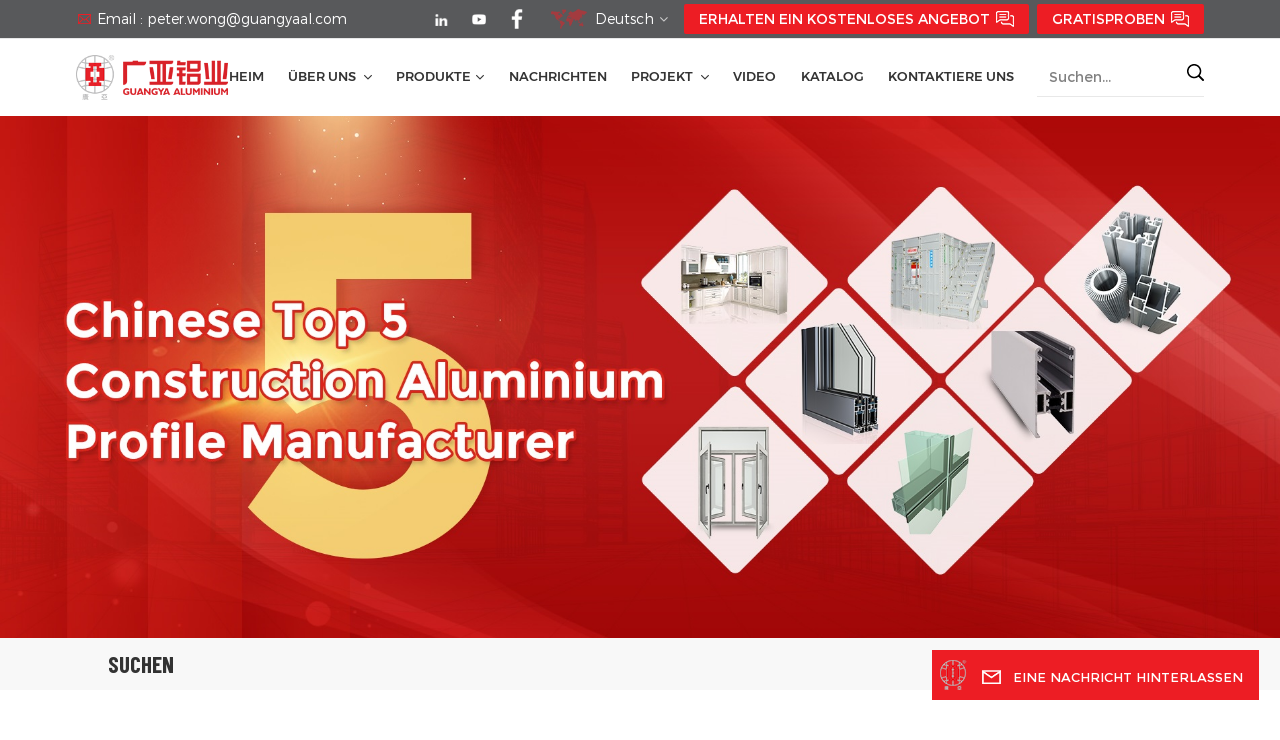

--- FILE ---
content_type: text/html
request_url: https://de.guangyaaluminium.com/aluminium-sliding-door_sp
body_size: 21728
content:
<!DOCTYPE html PUBLIC "-//W3C//DTD XHTML 1.0 Transitional//EN" "http://www.w3.org/TR/xhtml1/DTD/xhtml1-transitional.dtd">
<html xmlns="http://www.w3.org/1999/xhtml">
<head>
<meta http-equiv="X-UA-Compatible" content="IE=edge">
<meta name="viewport" content="width=device-width, initial-scale=1, minimum-scale=1">
<meta http-equiv="Content-Type" content="text/html; charset=utf-8" />
<meta http-equiv="X-UA-Compatible" content="IE=edge,Chrome=1" />
<meta http-equiv="X-UA-Compatible" content="IE=9" />
<meta http-equiv="Content-Type" content="text/html; charset=utf-8" />
    <title>Aluminiumschiebetür Hersteller,Aluminiumschiebetür Exporteur,Aluminiumschiebetür Preis</title>
    <meta name="keywords" content="Heißer Verkauf Aluminiumschiebetür,Aluminiumschiebetür Lieferanten,Aluminiumschiebetür Fabrik" />
    <meta name="description" content="Guang Ya Aluminium ist ein erfahrener Hersteller und professioneller Exporteur von Aluminiumschiebetür. Unsere Produkte wurden in viele Länder exportiert." />

<!--    分享显示图片-->
        <link rel="canonical" href="https://de.guangyaaluminium.com/aluminium-sliding-door_sp" />
        <meta property="og:image" content="https://de.guangyaaluminium.com/uploadfile/userimg/78417e4ac048cd1b0bbfc558ab936119.png"/>
    <meta property="og:type" content="website"/>
    <meta property="og:url" content="https://de.guangyaaluminium.com/aluminium-sliding-door_sp"/>
    <meta property="og:title" content="Aluminiumschiebetür Hersteller,Aluminiumschiebetür Exporteur,Aluminiumschiebetür Preis"/>
    <meta property="og:description" content="Guang Ya Aluminium ist ein erfahrener Hersteller und professioneller Exporteur von Aluminiumschiebetür. Unsere Produkte wurden in viele Länder exportiert."/>
    <meta property="twitter:title" content="Aluminiumschiebetür Hersteller,Aluminiumschiebetür Exporteur,Aluminiumschiebetür Preis"/>
    <meta property="twitter:description" content="Guang Ya Aluminium ist ein erfahrener Hersteller und professioneller Exporteur von Aluminiumschiebetür. Unsere Produkte wurden in viele Länder exportiert."/>
            <link href="https://de.guangyaaluminium.com/uploadfile/userimg/df8a901aecfad65fc248cd44f50ec465.png" rel="shortcut icon"  />
    <link rel="alternate" hreflang="en" href="https://www.guangyaaluminium.com/aluminium-sliding-door_sp" />
<link rel="alternate" hreflang="fr" href="https://fr.guangyaaluminium.com/aluminium-sliding-door_sp" />
<link rel="alternate" hreflang="de" href="https://de.guangyaaluminium.com/aluminium-sliding-door_sp" />
<link rel="alternate" hreflang="ru" href="https://ru.guangyaaluminium.com/aluminium-sliding-door_sp" />
<link rel="alternate" hreflang="es" href="https://es.guangyaaluminium.com/aluminium-sliding-door_sp" />
<link rel="alternate" hreflang="pt" href="https://pt.guangyaaluminium.com/aluminium-sliding-door_sp" />
<link rel="alternate" hreflang="ar" href="https://ar.guangyaaluminium.com/aluminium-sliding-door_sp" />
<link rel="alternate" hreflang="ms" href="https://ms.guangyaaluminium.com/aluminium-sliding-door_sp" />
<link rel="alternate" hreflang="th" href="https://th.guangyaaluminium.com/aluminium-sliding-door_sp" />
<link rel="alternate" hreflang="id" href="https://id.guangyaaluminium.com/aluminium-sliding-door_sp" />
<link rel="alternate" hreflang="hi" href="https://hi.guangyaaluminium.com/aluminium-sliding-door_sp" />
<link rel="alternate" href="https://www.guangyaaluminium.com/aluminium-sliding-door_sp" hreflang="x-default" />

    <link rel="stylesheet" type="text/css" href="/js/tinymce/js/tinymce/skins/ui/oxide/content.min.css"/>
    <link rel="stylesheet" type="text/css" href="/images/moban.css"/>
<link rel="stylesheet" type="text/css" href="/template/css/bootstrap.css"/>
<link rel="stylesheet" type="text/css" href="/template/css/font-awesome.min.css"/>
<link rel="stylesheet" type="text/css" href="/template/css/animate.css"/>
<!--<link rel="stylesheet" type="text/css" href="/template/css/meanmenu.min.css" />-->
    <link type="text/css" rel="stylesheet" href="/template/css/font-awesome.min.css">
    <link type="text/css" rel="stylesheet" href="/template/css/animate.css" />
    <link type="text/css" rel="stylesheet" href="/template/css/style.css">
  
    <script type="text/javascript" src="/template/js/jquery-1.8.3.js"></script>
    <script type="text/javascript" src="/template/js/bootstrap.min.js"></script>
    <script type="text/javascript" src="/template/js/swiper.min.js"></script>
    <script type="text/javascript">
        $(document).on("scroll",function(){
            if($(document).scrollTop()>20){
                $("header").removeClass("large").addClass("small");
            }
            else{
                $("header").removeClass("small").addClass("large");
            }
        });
    </script>
<script type="text/javascript" src="/template/user/js/tem_jquery-1.8.3.js"></script>
<script type="text/javascript" src="/js/front/common.js"></script>
<script type="text/javascript" src="/template/user/js/tem_bootstrap.min.js"></script>
<!--<script type="text/javascript" src="/template/js/jquery.min.js"></script>
<script type="text/javascript" src="/template/js/bootstrap.min.js"></script>-->
<script type="text/javascript" src="/template/js/bootstrap-touch-slider.js"></script>
<script type="text/javascript" src="/template/js/wow.min.js"></script>
<script type="text/javascript" src="/template/js/mainscript.js"></script>
<!--<script type="text/javascript" src="/template/js/demo.js"></script>-->
<script  type="text/javascript" src="/template/js/jquery.velocity.min.js"></script>
<script type="text/javascript" src="/template/js/slick.js"></script>


<!--<script>
 new WOW().init();
</script>-->


    <!--[if ie9]
    <script src="js/html5shiv.min.js"></script>
    <script src="js/respond.min.js"></script>
    -->
    <!--[if IE 8]>
    <script src="https://oss.maxcdn.com/libs/html5shiv/3.7.0/html5shiv.js"></script>
    <script src="https://oss.maxcdn.com/libs/respond.js/1.3.0/respond.min.js"></script>
    <![endif]-->
<script >
    if( /Android|webOS|iPhone|iPad|iPod|BlackBerry|IEMobile|Opera Mini/i.test(navigator.userAgent) ) {
            $(function () {       
                $('.newm img').attr("style","");
                $(".newm img").attr("width","");
                $(".newm img").attr("height","");     

            })
    }
    
    function enterIn(evt) {
        var evt = evt ? evt : (window.event ? window.event : null);//兼容IE和FF
        if (evt.keyCode == 13) {
            $(".btn_search1").click();
        }
    }
    function enterIn3(evt) {
        var evt = evt ? evt : (window.event ? window.event : null);//兼容IE和FF
        if (evt.keyCode == 13) {
            $(".btn_search3").click();
        }
    }
    $(function () {
    
        $(".btn_search1").click(function () { 
            svalue = $("input[name=search_keyword]").val();
            if (svalue) {
                svalue =  svalue.replace(/\s/g,"-");
                window.location.href = "/" + svalue + "_c0_ss";
            } else {
                return '';
            }
        });
        $(".btn_search3").click(function () { 
            svalue = $("input[name=search_keyword1]").val();
            if (svalue) {
                svalue =  svalue.replace(/\s/g,"-");
                window.location.href = "/" + svalue + "_c0_ss";
            } else {
                return '';
            }
        });
        
    });

</script>
<!-- Google Tag Manager -->
<script>(function(w,d,s,l,i){w[l]=w[l]||[];w[l].push({'gtm.start':
new Date().getTime(),event:'gtm.js'});var f=d.getElementsByTagName(s)[0],
j=d.createElement(s),dl=l!='dataLayer'?'&l='+l:'';j.async=true;j.src=
'https://www.googletagmanager.com/gtm.js?id='+i+dl;f.parentNode.insertBefore(j,f);
})(window,document,'script','dataLayer','GTM-PHXWDSW');</script>
<!-- End Google Tag Manager -->
<meta name="google-site-verification" content="3L8F--F8lQhqAokE4Hsqn_LvwiGioMEcPSPqGp6RQvU" />
<style>
.cate_section ul li .cate_ul{ padding-right:0.1rem;}
</style>



</head>
<body>
  
<!-- Google Tag Manager (noscript) -->
<noscript><iframe src="https://www.googletagmanager.com/ns.html?id=GTM-PHXWDSW"
height="0" width="0" style="display:none;visibility:hidden"></iframe></noscript>
<!-- End Google Tag Manager (noscript) -->    <svg xlmns="http://www.w3.org/2000/svg" version="1.1" class="hidden">
    <symbol id="icon-arrow-nav" viewBox="0 0 1024 1024">
        <path d="M581.632 781.824L802.816 563.2H99.328a51.2 51.2 0 0 1 0-102.4h703.488l-221.184-218.624a51.2 51.2 0 0 1 0-72.192 46.592 46.592 0 0 1 68.096 0l310.272 307.2a55.296 55.296 0 0 1 0 74.752l-310.272 307.2a46.592 46.592 0 0 1-68.096 0 51.2 51.2 0 0 1 0-77.312z"  p-id="9162"></path>
    </symbol>
    <symbol id="icon-home" viewBox="0 0 1024 1024" >
        <path d="M840.192497 1024h-178.309309a64.604822 64.604822 0 0 1-64.604823-64.604822V646.06179H419.615104v311.395243a64.604822 64.604822 0 0 1-64.604822 64.604822H181.22331a64.604822 64.604822 0 0 1-64.604822-64.604822V525.250772H76.563498a58.14434 58.14434 0 0 1-58.790388-38.762893A64.604822 64.604822 0 0 1 31.340122 416.068622L470.652914 18.102917a64.604822 64.604822 0 0 1 89.800703 0l432.852309 396.673609a64.604822 64.604822 0 0 1-45.869424 109.828198h-44.577327v436.728598a64.604822 64.604822 0 0 1-62.666678 62.666678zM422.199297 585.979305h179.601406a64.604822 64.604822 0 0 1 64.604822 64.604822v313.333388h175.725117V465.168287h109.182149L515.876289 64.618389 76.563498 462.584094h107.890053v501.333421h178.955358v-310.749195a64.604822 64.604822 0 0 1 58.790388-67.189015z" p-id="2464"></path>
    </symbol>
    <symbol id="icon-product" viewBox="0 0 1024 1024">
        <path d="M491.093 444.587c-21.76 0-42.538-4.31-58.624-12.246L112.085 274.688c-21.93-10.795-34.56-28.117-34.688-47.488-0.128-19.627 12.587-37.376 34.902-48.725L436.053 14.08C453.12 5.419 475.093 0.683 498.005 0.683c21.76 0 42.539 4.352 58.624 12.245l320.384 157.653c21.931 10.795 34.56 28.16 34.688 47.531 0.128 19.627-12.586 37.376-34.901 48.683L553.045 431.189c-17.066 8.662-39.04 13.44-61.994 13.44zM135.68 226.688l320.427 157.696c8.704 4.267 21.418 6.741 34.901 6.741 14.464 0 28.203-2.773 37.76-7.637l323.755-164.395a22.699 22.699 0 0 0 0.81-0.426L532.907 61.013c-8.704-4.266-21.462-6.784-34.944-6.784-14.422 0-28.16 2.774-37.718 7.638L136.533 226.219a98.816 98.816 0 0 0-0.81 0.426z m288.853 796.672c-11.093 0-22.613-2.944-34.432-8.661l-0.682-0.384-286.294-150.187c-34.261-16.939-60.074-53.205-60.074-84.48V374.741c0-28.373 20.864-48.981 49.536-48.981 11.093 0 22.613 2.901 34.432 8.661l0.682 0.342 286.294 150.186c34.261 16.939 60.074 53.206 60.074 84.523v404.907c0 28.373-20.821 48.981-49.536 48.981z m-10.624-56.661c2.688 1.28 4.864 2.048 6.571 2.517V569.515c0-8.662-12.075-27.648-30.379-36.608l-0.682-0.342L103.21 382.38a35.84 35.84 0 0 0-6.571-2.475v399.701c0 8.662 12.117 27.648 30.379 36.608l0.682 0.342L413.91 966.74z m164.566 56.661c-28.715 0-49.494-20.608-49.494-48.981V569.472c0-31.317 25.771-67.584 60.032-84.48l286.976-150.57c11.776-5.76 23.339-8.662 34.432-8.662 28.672 0 49.494 20.608 49.494 48.981v404.864c0 31.318-25.771 67.584-60.032 84.48L612.907 1014.7a78.592 78.592 0 0 1-34.432 8.661zM899.84 382.379L612.95 532.907c-18.305 8.96-30.422 27.946-30.422 36.608v399.701a36.992 36.992 0 0 0 6.613-2.517L876.032 816.17c18.261-8.918 30.379-27.904 30.379-36.566V379.904a36.395 36.395 0 0 0-6.571 2.475z" p-id="3372"></path>
    </symbol>
    <symbol id="con-mes" viewBox="0 0 1024 1024">
        <path d="M832 128H192c-70.656 0-128 57.344-128 128v384c0 70.656 57.344 128 128 128h127.808v65.408c0 24 13.44 45.568 34.944 56.192 8.896 4.288 18.368 6.464 27.776 6.464 13.504 0 26.88-4.416 38.08-12.992L570.048 768H832c70.656 0 128-57.344 128-128V256c0-70.656-57.344-128-128-128z m64 512c0 35.392-28.608 64-64 64l-272.576-0.064c-7.04 0-13.888 2.304-19.456 6.592L383.744 833.472v-97.536c0-17.664-14.336-31.936-31.936-31.936H192c-35.392 0-64-28.608-64-64V256c0-35.392 28.608-64 64-64h640c35.392 0 64 28.608 64 64v384zM320 384c-35.392 0-64 28.608-64 64 0 35.392 28.608 64 64 64 35.392 0 64-28.608 64-64 0-35.392-28.608-64-64-64z m192 0c-35.392 0-64 28.608-64 64 0 35.392 28.608 64 64 64 35.392 0 64-28.608 64-64 0-35.392-28.608-64-64-64z m192 0c-35.392 0-64 28.608-64 64 0 35.392 28.608 64 64 64 35.392 0 64-28.608 64-64 0-35.392-28.608-64-64-64z" p-id="7771"></path>
    </symbol>
    <symbol id="con-whatsapp" viewBox="0 0 1024 1024">
        <path d="M713.5 599.9c-10.9-5.6-65.2-32.2-75.3-35.8-10.1-3.8-17.5-5.6-24.8 5.6-7.4 11.1-28.4 35.8-35 43.3-6.4 7.4-12.9 8.3-23.8 2.8-64.8-32.4-107.3-57.8-150-131.1-11.3-19.5 11.3-18.1 32.4-60.2 3.6-7.4 1.8-13.7-1-19.3-2.8-5.6-24.8-59.8-34-81.9-8.9-21.5-18.1-18.5-24.8-18.9-6.4-0.4-13.7-0.4-21.1-0.4-7.4 0-19.3 2.8-29.4 13.7-10.1 11.1-38.6 37.8-38.6 92s39.5 106.7 44.9 114.1c5.6 7.4 77.7 118.6 188.4 166.5 70 30.2 97.4 32.8 132.4 27.6 21.3-3.2 65.2-26.6 74.3-52.5 9.1-25.8 9.1-47.9 6.4-52.5-2.7-4.9-10.1-7.7-21-13z m211.7-261.5c-22.6-53.7-55-101.9-96.3-143.3-41.3-41.3-89.5-73.8-143.3-96.3C630.6 75.7 572.2 64 512 64h-2c-60.6 0.3-119.3 12.3-174.5 35.9-53.3 22.8-101.1 55.2-142 96.5-40.9 41.3-73 89.3-95.2 142.8-23 55.4-34.6 114.3-34.3 174.9 0.3 69.4 16.9 138.3 48 199.9v152c0 25.4 20.6 46 46 46h152.1c61.6 31.1 130.5 47.7 199.9 48h2.1c59.9 0 118-11.6 172.7-34.3 53.5-22.3 101.6-54.3 142.8-95.2 41.3-40.9 73.8-88.7 96.5-142 23.6-55.2 35.6-113.9 35.9-174.5 0.3-60.9-11.5-120-34.8-175.6z m-151.1 438C704 845.8 611 884 512 884h-1.7c-60.3-0.3-120.2-15.3-173.1-43.5l-8.4-4.5H188V695.2l-4.5-8.4C155.3 633.9 140.3 574 140 513.7c-0.4-99.7 37.7-193.3 107.6-263.8 69.8-70.5 163.1-109.5 262.8-109.9h1.7c50 0 98.5 9.7 144.2 28.9 44.6 18.7 84.6 45.6 119 80 34.3 34.3 61.3 74.4 80 119 19.4 46.2 29.1 95.2 28.9 145.8-0.6 99.6-39.7 192.9-110.1 262.7z" p-id="2166"></path>
    </symbol>
    <symbol id="con-email" viewBox="0 0 1024 1024">
        <path d="M860.7 192.6h-697c-27.5 0-49.8 22.3-49.8 49.8V780c0 27.5 22.3 49.8 49.8 49.8h697c3.7 0 7.4-0.4 11-1.2 6.3 0 12.3-2.3 16.9-6.5v-1.5c13.5-9.1 21.7-24.3 21.9-40.6V242.3c0-27.5-22.3-49.7-49.8-49.7zM512.2 556L169.9 248.6h686.6L512.2 556zM163.7 309.8l229.5 206.4-229.5 228.7V309.8z m266.6 238.7l66.2 59.5c9.4 8.4 23.7 8.4 33.1 0l70.5-63 215.8 235H198.8l231.5-231.5z m206.3-36.8l224-199.1v443.1l-224-244z m0 0" p-id="2380"></path>
    </symbol>
    <symbol id="con-tel" viewBox="0 0 1024 1024">
        <path d="M506.189667 655.677307c3.924379 7.848759 11.773138 11.773138 19.621896 15.697517 19.621896 15.697517 39.243793 11.773138 47.092551 7.848759l39.243793-58.865689 0 0c7.848759-7.848759 15.697517-11.773138 23.546276-19.621896 7.848759-3.924379 15.697517-7.848759 27.470655-7.848759l0 0c7.848759-3.924379 19.621896 0 27.470655 0l3.924379 0c7.848759 3.924379 15.697517 7.848759 23.546276 15.697517L863.306134 722.390731l3.924379 0c7.848759 7.848759 11.773138 15.697517 15.697517 23.546276l0 0c3.924379 7.848759 7.848759 19.621896 7.848759 27.470655 0 11.773138 0 23.546276-3.924379 31.395034l0 0c-3.924379 11.773138-11.773138 19.621896-19.621896 27.470655-7.848759 7.848759-19.621896 15.697517-35.319413 23.546276l0 3.924379c-11.773138 7.848759-31.395034 15.697517-47.092551 19.621896-82.411965 27.470655-168.747285 23.546276-251.158227-3.924379-7.848759-3.924379-19.621896-7.848759-27.470655-11.773138l0-62.790068c15.697517 3.924379 31.395034 11.773138 47.092551 15.697517 70.638827 23.546276 145.20101 31.395034 211.915457 7.848759 15.697517-3.924379 27.470655-11.773138 35.319413-15.697517l3.924379-3.924379c7.848759-3.924379 15.697517-11.773138 23.546276-15.697517 0-3.924379 3.924379-3.924379 3.924379-7.848759l0 0 0 0c0 0 0 0 0-3.924379 0-3.924379 0-3.924379 0-3.924379l0 0c0-3.924379-3.924379-3.924379-3.924379-3.924379l0-3.924379L682.785711 651.752928l0 0c-3.924379 0-3.924379 0-7.848759 0l0 0-3.924379 0 0 0c-3.924379 0-3.924379 0-3.924379 0l0 0 0 0c-3.924379 0-3.924379 3.924379-3.924379 3.924379l0 0 0 0-47.092551 62.790068c0 3.924379-3.924379 7.848759-7.848759 7.848759 0 0-47.092551 31.395034-102.032838 3.924379L506.189667 655.677307zM298.198589 153.35983l113.805976 145.20101 0 3.924379c3.924379 7.848759 7.848759 15.697517 11.773138 23.546276 0 7.848759 3.924379 19.621896 0 27.470655 0 11.773138-3.924379 19.621896-7.848759 27.470655l0 3.924379c-7.848759 7.848759-11.773138 11.773138-19.621896 19.621896l-3.924379 0-54.94131 39.243793c-3.924379 7.848759-7.848759 27.470655 7.848759 47.092551 23.546276 35.319413 51.016931 70.638827 82.410941 98.108458l0 0 0 0c23.546276 23.546276 51.016931 47.092551 78.487585 66.714448l0 74.563206c-3.924379-3.924379-11.773138-7.848759-15.697517-11.773138-39.243793-27.470655-74.563206-54.94131-105.957217-86.335321l0 0c-31.395034-31.395034-62.790068-66.714448-86.335321-105.957217-47.092551-62.790068-7.848759-117.730355-7.848759-117.730355 0-3.924379 3.924379-3.924379 7.848759-7.848759l58.865689-43.168172 3.924379-3.924379c0 0 0 0 3.924379 0l0-3.924379c0 0 0 0 0-3.924379l0-3.924379c0-3.924379 0-3.924379 0-3.924379l0 0 0 0L251.107061 188.67822l0 0c-3.924379 0-3.924379 0-3.924379-3.924379l-3.924379 0c0 0 0 0-3.924379 0l-3.924379 0 0 0c-3.924379 0-3.924379 3.924379-7.848759 3.924379-3.924379 7.848759-11.773138 15.697517-15.697517 23.546276-7.848759 11.773138-15.697517 23.546276-19.621896 39.243793-23.546276 66.714448-15.697517 141.27663 7.848759 211.915457 23.546276 78.487585 74.563206 153.049768 137.352251 215.839837 51.016931 51.016931 105.957217 94.184079 168.747285 121.654734l0 62.790068c-78.487585-31.395034-149.125389-82.410941-211.915457-141.27663-66.714448-70.638827-121.654734-153.049768-153.049768-239.386112-27.470655-82.410941-31.395034-168.747285-3.924379-251.158227 7.848759-19.621896 15.697517-35.319413 23.546276-47.092551l0 0 0 0c7.848759-15.697517 15.697517-27.470655 23.546276-35.319413 7.848759-7.848759 15.697517-15.697517 27.470655-19.621896l3.924379 0c7.848759-3.924379 15.697517-3.924379 27.470655-3.924379 11.773138 0 19.621896 3.924379 27.470655 7.848759l3.924379 0L298.198589 153.35983zM298.198589 153.35983 298.198589 153.35983 298.198589 153.35983 298.198589 153.35983zM298.198589 153.35983 298.198589 153.35983 298.198589 153.35983 298.198589 153.35983z" p-id="3578"></path>
    </symbol>
    <symbol id="con-skype" viewBox="0 0 1024 1024" >
        <path d="M352 128c-123.36 0-224 100.64-224 224 0 32.992 10.112 63.616 23.008 92A368.896 368.896 0 0 0 144 512c0 202.88 165.12 368 368 368 23.36 0 45.888-2.88 68-7.008 28.384 12.896 59.008 23.008 92 23.008 123.36 0 224-100.64 224-224 0-32.992-10.112-63.616-23.008-92 4.16-22.112 7.008-44.64 7.008-68 0-202.88-165.12-368-368-368-23.36 0-45.888 2.88-68 7.008C415.616 138.112 384.992 128 352 128z m0 64c27.616 0 53.376 6.72 76 19.008a32 32 0 0 0 22.016 2.976A306.784 306.784 0 0 1 512 208c168.256 0 304 135.744 304 304 0 21.376-1.888 41.888-6.016 62.016a32 32 0 0 0 3.008 21.984c12.256 22.624 19.008 48.384 19.008 76 0 88.736-71.264 160-160 160-27.616 0-53.376-6.72-76-19.008a32 32 0 0 0-22.016-2.976A306.784 306.784 0 0 1 512 816 303.552 303.552 0 0 1 208 512c0-21.376 1.888-41.888 6.016-62.016a32 32 0 0 0-3.008-21.984A158.592 158.592 0 0 1 192 352c0-88.736 71.264-160 160-160z m155.008 100.992c-79.136 0-164 33.504-164 123.008 0 43.136 15.232 88.736 100 110.016l105.984 25.984c31.872 7.872 40 25.888 40 42.016 0 26.88-26.624 52.992-74.976 52.992-94.528 0-82.4-72-133.024-72-22.72 0-39.008 15.616-39.008 37.984 0 43.648 53.632 101.024 172.032 101.024 112.608 0 168-54.4 168-127.04 0-46.976-21.632-96-107.008-114.976l-78.016-18.016c-29.632-6.72-64-15.104-64-42.976 0-28 23.744-48 67.008-48 87.136 0 79.744 60 123.008 60 22.72 0 41.984-12.992 41.984-36 0-53.76-85.12-94.016-157.984-94.016z" p-id="10267"></path>
    </symbol>
    <symbol id="con-code" viewBox="0 0 1024 1024" >
        <path d="M112 195.84A83.84 83.84 0 0 1 195.84 112h202.992a83.84 83.84 0 0 1 83.84 83.84v202.992a83.84 83.84 0 0 1-83.84 83.84H195.84A83.84 83.84 0 0 1 112 398.832V195.84zM195.84 176A19.84 19.84 0 0 0 176 195.84v202.992c0 10.96 8.88 19.84 19.84 19.84h202.992a19.84 19.84 0 0 0 19.84-19.84V195.84A19.84 19.84 0 0 0 398.832 176H195.84z m345.488 19.84A83.84 83.84 0 0 1 625.168 112H828.16A83.84 83.84 0 0 1 912 195.84v202.992a83.84 83.84 0 0 1-83.84 83.84H625.184a83.84 83.84 0 0 1-83.84-83.84V195.84z m83.84-19.84a19.84 19.84 0 0 0-19.84 19.84v202.992c0 10.96 8.88 19.84 19.84 19.84H828.16A19.84 19.84 0 0 0 848 398.832V195.84A19.84 19.84 0 0 0 828.16 176H625.184zM112 625.168a83.84 83.84 0 0 1 83.84-83.84h202.992a83.84 83.84 0 0 1 83.84 83.84V828.16A83.84 83.84 0 0 1 398.832 912H195.84A83.84 83.84 0 0 1 112 828.16V625.184z m83.84-19.84a19.84 19.84 0 0 0-19.84 19.84V828.16c0 10.944 8.88 19.824 19.84 19.824h202.992a19.84 19.84 0 0 0 19.84-19.84V625.184a19.84 19.84 0 0 0-19.84-19.84H195.84z m345.488-32a32 32 0 0 1 32-32h88.16a32 32 0 0 1 32 32v86.832h49.088v-86.832a32 32 0 0 1 32-32h95.84a32 32 0 0 1 0 64h-63.84v86.832a32 32 0 0 1-32 32h-113.072a32 32 0 0 1-32-32v-86.832h-24.16v92.592a32 32 0 1 1-64 0v-124.592z m329.088 54.256a32 32 0 0 1 32 32v53.184a32 32 0 0 1-64 0v-53.184a32 32 0 0 1 32-32z m-240.912 150.832a32 32 0 0 1 32-32h134.16a32 32 0 0 1 0 64h-102.16v29.92H838.4v-21.184a32 32 0 0 1 64 0v53.184a32 32 0 0 1-32 32H661.504a32 32 0 0 1-32-32v-93.92z m-56.16-12.832a32 32 0 0 1 32 32v74.752a32 32 0 1 1-64 0v-74.752a32 32 0 0 1 32-32z" p-id="2649"></path>
    </symbol>
    <symbol id="con-add" viewBox="0 0 1024 1024" >
        <path d="M877.216 491.808M895.904 448c0-212.064-171.936-384-384-384-212.064 0-384 171.936-384 384 0 104.672 42.016 199.456 109.92 268.736L237.664 716.736l1.568 1.568c0.768 0.768 1.536 1.568 2.336 2.336l217.12 217.12c29.376 29.376 76.992 29.376 106.368 0l217.12-217.12c0.768-0.768 1.568-1.536 2.336-2.336l1.568-1.568-0.16 0C853.888 647.456 895.904 552.672 895.904 448zM565.088 847.36c-53.12 53.12-53.152 53.248-106.368 0L285.76 673.472C228 615.648 191.904 536.224 191.904 448c0-176.736 143.264-320 320-320 176.736 0 320 143.264 320 320 0 88.224-36.096 167.648-93.856 225.472L565.088 847.36zM512 256c-106.048 0-192 85.952-192 192s85.952 192 192 192 192-85.952 192-192S618.048 256 512 256zM512 576c-70.688 0-128-57.312-128-128s57.312-128 128-128 128 57.312 128 128S582.688 576 512 576z" p-id="3352"></path>
    </symbol>
    <symbol id="icon-im" viewBox="0 0 1024 1024" >
        <path d="M279.499 275C251.102 275 228 298.095 228 326.483 228 354.889 251.102 378 279.499 378 307.897 378 331 354.89 331 326.483c0.001-28.389-23.103-51.483-51.501-51.483z m143.018 0C394.111 275 371 298.095 371 326.483 371 354.889 394.11 378 422.517 378 450.905 378 474 354.89 474 326.483 474 298.094 450.905 275 422.517 275z m142.001 5C536.111 280 513 303.112 513 331.518 513 359.906 536.11 383 564.518 383 592.905 383 616 359.906 616 331.518 616 303.111 592.906 280 564.518 280z m337.218 93.499H799.634V156.266C799.634 94.914 749.636 45 688.179 45h-531.76C94.983 45 45 94.913 45 156.266v358.177c0 60.704 48.929 110.211 109.473 111.25l-1.19 159.84 231.09-159.354v126.426c0 51.892 42.288 94.109 94.265 94.109h239.477L909.901 979l-0.942-132.56C957.573 842.744 996 802.07 996 752.605V467.604c0-51.89-42.286-94.105-94.264-94.105zM368.253 571.03L208.973 681l0.816-109.97H156.77c-31.303 0-56.771-25.474-56.771-56.787V155.79C100 124.476 125.467 99 156.771 99h531.424C719.517 99 745 124.476 745 155.79v358.453c0 31.313-25.483 56.788-56.805 56.788H368.253zM941 752.934c0 21.851-17.774 39.628-39.62 39.628h-47.764l0.602 82.438-119.309-82.438H478.622c-21.847 0-39.622-17.777-39.622-39.628v-127.03h248.992c61.408 0 111.366-49.97 111.366-111.388V428h102.021C923.226 428 941 445.777 941 467.627v285.307z" p-id="5831"></path>
    </symbol>
    <symbol id="icon-whatsapp" viewBox="0 0 1024 1024" >
        <path d="M713.5 599.9c-10.9-5.6-65.2-32.2-75.3-35.8-10.1-3.8-17.5-5.6-24.8 5.6-7.4 11.1-28.4 35.8-35 43.3-6.4 7.4-12.9 8.3-23.8 2.8-64.8-32.4-107.3-57.8-150-131.1-11.3-19.5 11.3-18.1 32.4-60.2 3.6-7.4 1.8-13.7-1-19.3-2.8-5.6-24.8-59.8-34-81.9-8.9-21.5-18.1-18.5-24.8-18.9-6.4-0.4-13.7-0.4-21.1-0.4-7.4 0-19.3 2.8-29.4 13.7-10.1 11.1-38.6 37.8-38.6 92s39.5 106.7 44.9 114.1c5.6 7.4 77.7 118.6 188.4 166.5 70 30.2 97.4 32.8 132.4 27.6 21.3-3.2 65.2-26.6 74.3-52.5 9.1-25.8 9.1-47.9 6.4-52.5-2.7-4.9-10.1-7.7-21-13z m211.7-261.5c-22.6-53.7-55-101.9-96.3-143.3-41.3-41.3-89.5-73.8-143.3-96.3C630.6 75.7 572.2 64 512 64h-2c-60.6 0.3-119.3 12.3-174.5 35.9-53.3 22.8-101.1 55.2-142 96.5-40.9 41.3-73 89.3-95.2 142.8-23 55.4-34.6 114.3-34.3 174.9 0.3 69.4 16.9 138.3 48 199.9v152c0 25.4 20.6 46 46 46h152.1c61.6 31.1 130.5 47.7 199.9 48h2.1c59.9 0 118-11.6 172.7-34.3 53.5-22.3 101.6-54.3 142.8-95.2 41.3-40.9 73.8-88.7 96.5-142 23.6-55.2 35.6-113.9 35.9-174.5 0.3-60.9-11.5-120-34.8-175.6z m-151.1 438C704 845.8 611 884 512 884h-1.7c-60.3-0.3-120.2-15.3-173.1-43.5l-8.4-4.5H188V695.2l-4.5-8.4C155.3 633.9 140.3 574 140 513.7c-0.4-99.7 37.7-193.3 107.6-263.8 69.8-70.5 163.1-109.5 262.8-109.9h1.7c50 0 98.5 9.7 144.2 28.9 44.6 18.7 84.6 45.6 119 80 34.3 34.3 61.3 74.4 80 119 19.4 46.2 29.1 95.2 28.9 145.8-0.6 99.6-39.7 192.9-110.1 262.7z" p-id="2166"></path>
    </symbol>
    <symbol id="fixed-email-close" viewBox="0 0 800 800">
        <g transform="matrix(1.000730037689209,0,0,1.0236200094223022,399,310.5)" opacity="1" style="display: block;"><g opacity="1" transform="matrix(1,0,0,1,0,0)"><path stroke-linecap="butt" stroke-linejoin="miter" fill-opacity="0" stroke-miterlimit="3" stroke="rgb(255,255,255)" stroke-opacity="1" stroke-width="40" d=" M-255.25,-31.75 C-255.25,-31.75 255.2519989013672,-31.746999740600586 255.2519989013672,-31.746999740600586"></path></g></g><g transform="matrix(1,0,0,1,400,329.531005859375)" opacity="1" style="display: block;"><g opacity="1" transform="matrix(1,0,0,1,0,0)"><path fill="rgb(255,255,255)" fill-opacity="1" d=" M-0.5,127 C-0.5,127 -236.5,-33.5 -236.5,-33.5 C-236.5,-33.5 -236,287 -236,287 C-236,287 234.5,287 234.5,287 C234.5,287 234.5,-33 234.5,-33 C234.5,-33 -0.5,127 -0.5,127z"></path><path stroke-linecap="butt" stroke-linejoin="miter" fill-opacity="0" stroke-miterlimit="3" stroke="rgb(255,255,255)" stroke-opacity="1" stroke-width="40" d=" M-0.5,127 C-0.5,127 -236.5,-33.5 -236.5,-33.5 C-236.5,-33.5 -236,287 -236,287 C-236,287 234.5,287 234.5,287 C234.5,287 234.5,-33 234.5,-33 C234.5,-33 -0.5,127 -0.5,127z"></path></g></g><g transform="matrix(1,0,0,1,399,593.875)" opacity="1" style="display: block;"><g opacity="1" transform="matrix(1,0,0,1,0,0)"><path fill-opacity="1" d=" M-156,28.5 C-156,28.5 -156,-142 -156,-142 C-156,-142 155,-142 155,-142 C155,-142 155,27 155,27"></path><path stroke-linecap="butt" stroke-linejoin="miter" fill-opacity="0" stroke-miterlimit="3" stroke="rgb(255,255,255)" stroke-opacity="1" stroke-width="40" d=" M-156,28.5 C-156,28.5 -156,-142 -156,-142 C-156,-142 155,-142 155,-142 C155,-142 155,27 155,27"></path></g><g opacity="1" transform="matrix(0.9261299967765808,0,0,1,0,0)"><path fill-opacity="1" d=" M-124,-21 C-124,-21 -1,-21 -1,-21 M-124,-83 C-124,-83 118,-83 118,-83"></path><path stroke-linecap="butt" stroke-linejoin="miter" fill-opacity="0" stroke-miterlimit="3" stroke="rgb(255,255,255)" stroke-opacity="1" stroke-width="40" d=" M-124,-21 C-124,-21 -1,-21 -1,-21 M-124,-83 C-124,-83 118,-83 118,-83"></path></g></g><g transform="matrix(1,0,0,1,400,329.531005859375)" opacity="1" style="display: block;"><g opacity="1" transform="matrix(1,0,0,1,0,0)"><path fill-opacity="1" d=" M-0.5,127 C-0.5,127 -236.5,-33.5 -236.5,-33.5 C-236.5,-33.5 -236,287 -236,287 C-236,287 234.5,287 234.5,287 C234.5,287 234.5,-33 234.5,-33 C234.5,-33 -0.5,127 -0.5,127z"></path><path stroke-linecap="butt" stroke-linejoin="miter" fill-opacity="0" stroke-miterlimit="3" stroke="rgb(255,255,255)" stroke-opacity="1" stroke-width="40" d=" M-0.5,127 C-0.5,127 -236.5,-33.5 -236.5,-33.5 C-236.5,-33.5 -236,287 -236,287 C-236,287 234.5,287 234.5,287 C234.5,287 234.5,-33 234.5,-33 C234.5,-33 -0.5,127 -0.5,127z"></path></g></g>
    </symbol>
    <symbol id="fixed-email-open" viewBox="0 0 800 800">
        <g transform="matrix(1.000730037689209,0,0,1.0236200094223022,399,310.5)" opacity="1" style="display: block;"><g opacity="1" transform="matrix(1,0,0,1,0,0)"><path stroke-linecap="butt" stroke-linejoin="miter" fill-opacity="0" stroke-miterlimit="3" stroke="rgb(255,255,255)" stroke-opacity="1" stroke-width="40" d=" M-255.25,-31.75 C-255.25,-31.75 255.2519989013672,-31.746999740600586 255.2519989013672,-31.746999740600586"></path></g></g><g transform="matrix(1,0,0,1,400,329.531005859375)" opacity="1" style="display: block;"><g opacity="1" transform="matrix(1,0,0,1,0,0)"><path fill="rgb(255,255,255)" fill-opacity="1" d=" M21.8818416595459,-207.9999237060547 C21.8818416595459,-207.9999237060547 -236.5,-33.5 -236.5,-33.5 C-236.5,-33.5 -236,287 -236,287 C-236,287 234.5,287 234.5,287 C234.5,287 234.5,-33 234.5,-33 C234.5,-33 21.8818416595459,-207.9999237060547 21.8818416595459,-207.9999237060547z"></path><path stroke-linecap="butt" stroke-linejoin="miter" fill-opacity="0" stroke-miterlimit="3" stroke="rgb(255,255,255)" stroke-opacity="1" stroke-width="40" d=" M21.8818416595459,-207.9999237060547 C21.8818416595459,-207.9999237060547 -236.5,-33.5 -236.5,-33.5 C-236.5,-33.5 -236,287 -236,287 C-236,287 234.5,287 234.5,287 C234.5,287 234.5,-33 234.5,-33 C234.5,-33 21.8818416595459,-207.9999237060547 21.8818416595459,-207.9999237060547z"></path></g></g><g transform="matrix(1,0,0,1,399,327.875)" opacity="1" style="display: block;"><g opacity="1" transform="matrix(1,0,0,1,0,0)"><path fill-opacity="1" d=" M-156,28.5 C-156,28.5 -156,-142 -156,-142 C-156,-142 155,-142 155,-142 C155,-142 155,27 155,27"></path><path stroke-linecap="butt" stroke-linejoin="miter" fill-opacity="0" stroke-miterlimit="3" stroke="rgb(255,255,255)" stroke-opacity="1" stroke-width="40" d=" M-156,28.5 C-156,28.5 -156,-142 -156,-142 C-156,-142 155,-142 155,-142 C155,-142 155,27 155,27"></path></g><g opacity="1" transform="matrix(0.9261299967765808,0,0,1,0,0)"><path fill="rgb(255,255,255)" fill-opacity="1" d=" M-124,-21 C-124,-21 -1,-21 -1,-21 M-124,-83 C-124,-83 118,-83 118,-83"></path><path stroke-linecap="butt" stroke-linejoin="miter" fill-opacity="0" stroke-miterlimit="3" stroke="rgb(255,255,255)" stroke-opacity="1" stroke-width="40" d=" M-124,-21 C-124,-21 -1,-21 -1,-21 M-124,-83 C-124,-83 118,-83 118,-83"></path></g></g><g transform="matrix(1,0,0,1,400,329.531005859375)" opacity="1" style="display: block;"><g opacity="1" transform="matrix(1,0,0,1,0,0)"><path fill-opacity="1" d=" M-0.5,127 C-0.5,127 -236.5,-33.5 -236.5,-33.5 C-236.5,-33.5 -236,287 -236,287 C-236,287 234.5,287 234.5,287 C234.5,287 234.5,-33 234.5,-33 C234.5,-33 -0.5,127 -0.5,127z"></path><path stroke-linecap="butt" stroke-linejoin="miter" fill-opacity="0" stroke-miterlimit="3" stroke="rgb(255,255,255)" stroke-opacity="1" stroke-width="40" d=" M-0.5,127 C-0.5,127 -236.5,-33.5 -236.5,-33.5 C-236.5,-33.5 -236,287 -236,287 C-236,287 234.5,287 234.5,287 C234.5,287 234.5,-33 234.5,-33 C234.5,-33 -0.5,127 -0.5,127z"></path></g></g>
    </symbol>
</svg>



<header class="large">
    <div class="top_section">
        <div class="container3 clearfix">
            <div class="top_con">
                                                                <a rel="nofollow" href="mailto:peter.wong@guangyaal.com"><svg class="icon"><use xlink:href="#con-email"></use></svg>Email : peter.wong@guangyaal.com</a>
                            </div>
            <div class="top_r">
                <div class="top_sns">
                                                                                            <a rel="nofollow" target="_blank" href="https://www.linkedin.com/company/guangya-aluminum-industries-co-ltd/" ><img src="/uploadfile/friendlink/016d32282f3fc951b46af8923172a887.png" alt="in" /></a>
                                                    <a rel="nofollow" target="_blank" href="https://www.youtube.com/channel/UC1FDolFadx-mTLLZ0lGdUEw" ><img src="/uploadfile/friendlink/79e915544c63453a9786148815793626.png" alt="y" /></a>
                                                    <a rel="nofollow" target="_blank" href="https://www.facebook.com/guangyaaluminium/" ><img src="/uploadfile/friendlink/e7dbf33fa30f146d2b44aa75d7d6b7d4.png" alt="facebook" /></a>
                                                            </div>
                <div class="language">
                                                                                                                                                        <p>Deutsch<i class="fa fa-angle-down"></i></p>
                                                                                                                                                                                                                                                                                                                                                                                                                                <div class="language_ul">
                        <ul>
                                                            <li class="">
                                    <a href="http://www.guangyaaluminium.com/aluminium-sliding-door_sp" title="English"><img src="/template/images/en.jpg" alt="English" />
                                        English                                    </a></li>
                                                            <li class="">
                                    <a href="http://fr.guangyaaluminium.com/aluminium-sliding-door_sp" title="français"><img src="/template/images/fr.jpg" alt="français" />
                                        français                                    </a></li>
                                                            <li class=" active ">
                                    <a href="http://de.guangyaaluminium.com/aluminium-sliding-door_sp" title="Deutsch"><img src="/template/images/de.jpg" alt="Deutsch" />
                                        Deutsch                                    </a></li>
                                                            <li class="">
                                    <a href="http://ru.guangyaaluminium.com/aluminium-sliding-door_sp" title="русский"><img src="/template/images/ru.jpg" alt="русский" />
                                        русский                                    </a></li>
                                                            <li class="">
                                    <a href="http://es.guangyaaluminium.com/aluminium-sliding-door_sp" title="español"><img src="/template/images/es.jpg" alt="español" />
                                        español                                    </a></li>
                                                            <li class="">
                                    <a href="http://pt.guangyaaluminium.com/aluminium-sliding-door_sp" title="português"><img src="/template/images/pt.jpg" alt="português" />
                                        português                                    </a></li>
                                                            <li class="">
                                    <a href="http://ar.guangyaaluminium.com/aluminium-sliding-door_sp" title="العربية"><img src="/template/images/ar.jpg" alt="العربية" />
                                        العربية                                    </a></li>
                                                            <li class="">
                                    <a href="http://ms.guangyaaluminium.com/aluminium-sliding-door_sp" title="Melayu"><img src="/template/images/ms.jpg" alt="Melayu" />
                                        Melayu                                    </a></li>
                                                            <li class="">
                                    <a href="http://th.guangyaaluminium.com/aluminium-sliding-door_sp" title="ไทย"><img src="/template/images/th.jpg" alt="ไทย" />
                                        ไทย                                    </a></li>
                                                            <li class="">
                                    <a href="http://id.guangyaaluminium.com/aluminium-sliding-door_sp" title="Indonesia"><img src="/template/images/id.jpg" alt="Indonesia" />
                                        Indonesia                                    </a></li>
                                                            <li class="">
                                    <a href="http://hi.guangyaaluminium.com/aluminium-sliding-door_sp" title="हिंदी"><img src="/template/images/hi.jpg" alt="हिंदी" />
                                        हिंदी                                    </a></li>
                                                    </ul>
                    </div>
                </div>
                <div class="nav_con hidden_mob select"><a href="javascript:;" class="select-trigger" data-modal="modal-lan">Erhalten ein kostenloses Angebot<img src="template/images/top_quote.png" alt=""></a></div>
                <div class="nav_con nav_con2 hidden_mob select"><a href="javascript:;" class="select-trigger" data-modal="modal-lan">GRATISPROBEN<img src="template/images/top_quote.png" alt=""></a></div>
            </div>
        </div>
    </div>
    </div>
    <div class="nav_section">
        <div class="container3">
            <div class="main">
                <div  id="logo"><a href="/"><img src="/uploadfile/userimg/78417e4ac048cd1b0bbfc558ab936119.png" alt="Guang Ya Aluminium Industries Co., Ltd." /></a></div>
                <div class="nav_r">
                    <div class="header-navigation">
                        <nav class="main-navigation">
                            <div class="main-navigation-inner">
                                <div class="hidden_web nav_con clearfix">
                                    
                                                                        <a href="/contact-us_d2" class="email_btn"></a>
                                </div>
                                <ul id="menu-main-menu" class="main-menu clearfix">
                                    <li class=""><a href="/">Heim</a></li>

                                                                        <li class="  menu-children ">
                                        <a href="/about-us_d1">Über uns
    <!--放弃</div>--></a>
                                            <ul class="sub-menu">
                                                                                                                                                        <li><a href="/custom-aluminium-profile_d34" title="Kundenspezifisches Aluminiumprofil
    <!--放弃</div>-->">Kundenspezifisches Aluminiumprofil
    <!--放弃</div>--></a></li>
                                                                                                                                                                                                <li><a href="/certificate_nc6">ZERTIFIKAT</a></li>
                                            </ul>
                                    </li>
                                    <li class="menu-children megamenu ">
                                        <a href="/products">Produkte</a>
                                        <ul class="sub-menu">
                                            <div class="nav_li">
                                                                                                <li class="menu-children">
                                                    <a href="/architektur-aluminiumprofil_c1" title="Architektur-Aluminiumprofil
    " class="title"><img src="/uploadfile/category/99893744121de29b2ba4336b9806feb5.jpg" alt="Architektur-Aluminiumprofil
    "/>Architektur-Aluminiumprofil
    </a>
                                                    <ul class="sub-menu">
                                                                                                                <li><a href="/casement-system-profiles_c12" title="Flügelsystemprofile
    " >Flügelsystemprofile
    </a></li>
                                                                                                            <li><a href="/sliding-system-profiles_c13" title="Schiebesystemprofile
    " >Schiebesystemprofile
    </a></li>
                                                                                                            <li><a href="/folding-system-profiles_c30" title="Faltsystemprofile
    " >Faltsystemprofile
    </a></li>
                                                                                                            <li><a href="/louver-railing-fencing_c15" title="Lamellen/Geländer/Zäune
    " >Lamellen/Geländer/Zäune
    </a></li>
                                                                                                        </ul>
                                                                                                    </li>
                                                                                                <li class="menu-children">
                                                    <a href="/vorhangfassade_c3" title="Vorhangfassade
    " class="title"><img src="/uploadfile/category/a7a19587be28f151c082c3a155d35424.jpg" alt="Vorhangfassade
    "/>Vorhangfassade
    </a>
                                                    <ul class="sub-menu">
                                                                                                                <li><a href="/sunroom_c17" title="Wintergarten
    " >Wintergarten
    </a></li>
                                                                                                            <li><a href="/united-system_c16" title="Vereinigtes System
    " >Vereinigtes System
    </a></li>
                                                                                                        </ul>
                                                                                                    </li>
                                                                                                <li class="menu-children">
                                                    <a href="/standardprofile_c11" title="Standardprofile
    " class="title"><img src="/uploadfile/category/95ddcd8aeef3a366e6b38acb0f9bd7ee.jpg" alt="Standardprofile
    "/>Standardprofile
    </a>
                                                    <ul class="sub-menu">
                                                                                                                <li><a href="/channel_c22" title="Kanal
    " >Kanal
    </a></li>
                                                                                                            <li><a href="/tubes_c18" title="Röhren
    " >Röhren
    </a></li>
                                                                                                            <li><a href="/angle_c19" title="Winkel
    " >Winkel
    </a></li>
                                                                                                            <li><a href="/t-section_c20" title="T-Abschnitt
    " >T-Abschnitt
    </a></li>
                                                                                                            <li><a href="/flat-bar_c21" title="Flache Stange
    " >Flache Stange
    </a></li>
                                                                                                        </ul>
                                                                                                    </li>
                                                                                                <li class="menu-children">
                                                    <a href="/industrielles-aluminiumprofil_c5" title="Industrielles Aluminiumprofil
    " class="title"><img src="/uploadfile/category/c148147d69079878dc8824abc8951e59.png" alt="Industrielles Aluminiumprofil
    "/>Industrielles Aluminiumprofil
    </a>
                                                    <ul class="sub-menu">
                                                                                                                <li><a href="/t-slot_c23" title="T-Nut
    " >T-Nut
    </a></li>
                                                                                                            <li><a href="/pv-system_c24" title="PV-Anlage
    " >PV-Anlage
    </a></li>
                                                                                                        </ul>
                                                                                                    </li>
                                                                                                <li class="menu-children">
                                                    <a href="/fenster-und-t-r_c2" title="Fenster und Tür
    " class="title"><img src="/uploadfile/category/82f171a08643c636f3ca7a9fda84abe3.jpg" alt="Fenster und Tür
    "/>Fenster und Tür
    </a>
                                                    <ul class="sub-menu">
                                                                                                                <li><a href="/folding-system_c25" title="Faltsystem
    " >Faltsystem
    </a></li>
                                                                                                            <li><a href="/sliding-system_c27" title="Schiebesystem
    " >Schiebesystem
    </a></li>
                                                                                                            <li><a href="/floor-spring-system_c28" title="Bodenfedersystem
    " >Bodenfedersystem
    </a></li>
                                                                                                            <li><a href="/casement-system_c26" title="Flügelsystem
    " >Flügelsystem
    </a></li>
                                                                                                        </ul>
                                                                                                    </li>
                                                                                                <li class="menu-children">
                                                    <a href="/kompletter-k-chenschrank-aus-aluminium_c6" title="Kompletter Küchenschrank aus Aluminium
    " class="title"><img src="/uploadfile/category/581301ceea564a7fd0447d7235e741ad.jpg" alt="Kompletter Küchenschrank aus Aluminium
    "/>Kompletter Küchenschrank aus Aluminium
    </a>
                                                                                                    </li>
                                                                                            </div>
                                        </ul>
                                    </li>

                                                                        <li class="">
                                        <a href="/news_nc1">Nachrichten</a>
                                                                            </li>


                                                                        <li class="menu-children ">
                                        <a href="/project_d18">Projekt
    <!--放弃</div>--></a>
                                            <ul class="sub-menu">
                                                                                                                                                        <li><a href="/australia_d19" title="Australien
    <!--放弃</div>-->">Australien
    <!--放弃</div>--></a></li>
                                                                                                    <li><a href="/bahrain_d20" title="Bahrain
    <!--放弃</div>-->">Bahrain
    <!--放弃</div>--></a></li>
                                                                                                    <li><a href="/kuwait_d21" title="Kuwait
    <!--放弃</div>-->">Kuwait
    <!--放弃</div>--></a></li>
                                                                                                    <li><a href="/japan_d22" title="Japan
    <!--放弃</div>-->">Japan
    <!--放弃</div>--></a></li>
                                                                                                    <li><a href="/singapore_d23" title="Singapur
    <!--放弃</div>-->">Singapur
    <!--放弃</div>--></a></li>
                                                                                                    <li><a href="/germany_d24" title="Deutschland
    <!--放弃</div>-->">Deutschland
    <!--放弃</div>--></a></li>
                                                                                                    <li><a href="/russia_d26" title="Russland
    <!--放弃</div>-->">Russland
    <!--放弃</div>--></a></li>
                                                                                                    <li><a href="/hong-kong_d27" title="Hongkong
    <!--放弃</div>-->">Hongkong
    <!--放弃</div>--></a></li>
                                                                                                    <li><a href="/uae_d28" title="Vereinigte Arabische Emirate
    <!--放弃</div>-->">Vereinigte Arabische Emirate
    <!--放弃</div>--></a></li>
                                                                                                    <li><a href="/abu-dhabi_d29" title="Abu Dhabi
    <!--放弃</div>-->">Abu Dhabi
    <!--放弃</div>--></a></li>
                                                                                                    <li><a href="/chile_d30" title="Chile
    <!--放弃</div>-->">Chile
    <!--放弃</div>--></a></li>
                                                                                                    <li><a href="/dubai_d52" title="Dubai ">Dubai </a></li>
                                                                                                    <li><a href="/america_d53" title="America">America</a></li>
                                                                                                    <li><a href="/hong-kong_d54" title="Hong Kong ">Hong Kong </a></li>
                                                                                                    <li><a href="/england_d55" title="England">England</a></li>
                                                                                                    <li><a href="/uruguay_d56" title="Uruguay">Uruguay</a></li>
                                                                                                    <li><a href="/china_d57" title="China">China</a></li>
                                                                                                                                                <!--                                                <li><a href="--><!--">--><!--</a></li>-->
                                            </ul>
                                    </li>

                                                                        <li class="">
                                        <a href="/video_nc4">Video</a>
                                                                            </li>
                                    <li><a href="/category/downloads/1">Katalog</a></li>
                                    <li class=" ">
                                        <a href="/contact-us_d2">Kontaktiere uns
    <!--放弃</div>--></a>
                                                                            </li>
                                </ul>
                                <div class="mob_language clearfix">
                                    <p>Bitte wählen Sie Ihre Sprache :</p>
                                                                            <a href="http://www.guangyaaluminium.com/aluminium-sliding-door_sp" title="English"><img src="/template/images/en.jpg" alt="English" />English</a>
                                                                            <a href="http://fr.guangyaaluminium.com/aluminium-sliding-door_sp" title="français"><img src="/template/images/fr.jpg" alt="français" />français</a>
                                                                            <a href="http://de.guangyaaluminium.com/aluminium-sliding-door_sp" title="Deutsch"><img src="/template/images/de.jpg" alt="Deutsch" />Deutsch</a>
                                                                            <a href="http://ru.guangyaaluminium.com/aluminium-sliding-door_sp" title="русский"><img src="/template/images/ru.jpg" alt="русский" />русский</a>
                                                                            <a href="http://es.guangyaaluminium.com/aluminium-sliding-door_sp" title="español"><img src="/template/images/es.jpg" alt="español" />español</a>
                                                                            <a href="http://pt.guangyaaluminium.com/aluminium-sliding-door_sp" title="português"><img src="/template/images/pt.jpg" alt="português" />português</a>
                                                                            <a href="http://ar.guangyaaluminium.com/aluminium-sliding-door_sp" title="العربية"><img src="/template/images/ar.jpg" alt="العربية" />العربية</a>
                                                                            <a href="http://ms.guangyaaluminium.com/aluminium-sliding-door_sp" title="Melayu"><img src="/template/images/ms.jpg" alt="Melayu" />Melayu</a>
                                                                            <a href="http://th.guangyaaluminium.com/aluminium-sliding-door_sp" title="ไทย"><img src="/template/images/th.jpg" alt="ไทย" />ไทย</a>
                                                                            <a href="http://id.guangyaaluminium.com/aluminium-sliding-door_sp" title="Indonesia"><img src="/template/images/id.jpg" alt="Indonesia" />Indonesia</a>
                                                                            <a href="http://hi.guangyaaluminium.com/aluminium-sliding-door_sp" title="हिंदी"><img src="/template/images/hi.jpg" alt="हिंदी" />हिंदी</a>
                                                                    </div>
                                <div class="mob_sns">
                                    <p>soziales Teilen:</p>
                                                                                                                                                            <a rel="nofollow" target="_blank" href="https://www.linkedin.com/company/guangya-aluminum-industries-co-ltd/" ><img src="/uploadfile/friendlink/016d32282f3fc951b46af8923172a887.png" alt="in" /></a>
                                                                                    <a rel="nofollow" target="_blank" href="https://www.youtube.com/channel/UC1FDolFadx-mTLLZ0lGdUEw" ><img src="/uploadfile/friendlink/79e915544c63453a9786148815793626.png" alt="y" /></a>
                                                                                    <a rel="nofollow" target="_blank" href="https://www.facebook.com/guangyaaluminium/" ><img src="/uploadfile/friendlink/e7dbf33fa30f146d2b44aa75d7d6b7d4.png" alt="facebook" /></a>
                                                                                                            </div>
                            </div>
                        </nav>
                    </div>
                    <div class="search_section hidden_web">
                        <i class="ico_search"></i>
                        <div class="search_input">
                            <div class="close-search"><i class="fa fa-close"></i></div>
                            <div class="search_title">Wonach suchst du?</div>
                                <div class="search_main">
                                    <input name="search_keyword" onkeydown="javascript:enterIn(event);" type="text" class="form-control" value="Suchen..." onfocus="if(this.value=='Suchen...'){this.value='';}" onblur="if(this.value==''){this.value='Suchen...';}" placeholder="Suchen...">
                                    <input type="submit" class="search_btn btn_search1" value="">
                                </div>
                            <div class="search_tags">
                                                                                                            <a href="/custom-aluminum-extrusion-profiles_sp">Kundenspezifische Aluminium-Strangpressprofile</a>
                                                                            <a href="/aluminium-profile-manufacturer_sp">Hersteller von Aluminiumprofilen</a>
                                                                            <a href="/curtain-wall-aluminum-extrusion_sp">Fassadenkonstruktion aus Aluminium</a>
                                                                            <a href="/aluminium-extrusion-profile-manufacturer_sp">Hersteller von Aluminium-Extrusionsprofilen</a>
                                                                            <a href="/extrusion-aluminum-profiles_sp">Extrusionsaluminiumprofile</a>
                                                                            <a href="/aluminum-extrusion-profiles_sp">Aluminium-Strangpressprofile</a>
                                                                                                </div>
                        </div>
                    </div>
                    <div class="top_overly"></div>
                    <div class="hidden_mob">
                        <div class="search_web">
                            <input name="search_keyword" type="text" class="form-control" value="Suchen..." onfocus="if(this.value=='Suchen...'){this.value='';}" onblur="if(this.value==''){this.value='Suchen...';}" placeholder="Suchen...">
                            <input type="submit" class="search_btn btn_search1" value="">
                        </div>
                    </div>
                </div>
            </div>
        </div>
        <div class="mob_nav hidden_web">
            <a href="javascript:;" class="select-trigger" data-modal="modal-lan">ANGEBOT ANFRAGEN</a>
            <a href="javascript:;" class="select-trigger" data-modal="modal-lan">GRATISPROBEN</a>
            <a href="/category/downloads/1">KATALOG</a>
       </div>
        <div id="menu-mobile" class="hidden_web">
            <div class="mob_logo hidden_web"><a href="/"><img src="/uploadfile/userimg/78417e4ac048cd1b0bbfc558ab936119.png" alt="Guang Ya Aluminium Industries Co., Ltd." /></a></div>
            <span class="btn-nav-mobile open-menu"><i></i><span></span></span>
        </div>
    </div>
</header>
<div class="select-modal" id="modal-lan">
    <div class="select-content">
        <div class="main">
            <div class="row">
                <div class="col-sm-6"><img src="template/images/inquiry_img.jpg" alt=""/></div>
                <div class="col-sm-6">
                    <div class="i_title tl">
                        <div class="title_txt">Eine Nachricht hinterlassen</div>
                    </div>
                    <div class="inquiry">
                        <div class="p">Wenn Sie an unseren Produkten interessiert sind und weitere Einzelheiten erfahren möchten, hinterlassen Sie bitte hier eine Nachricht. Wir werden Ihnen so schnell wie möglich antworten.</div>
						<form id="email_form3" name="email_form3" method="post" action="/inquiry/addinquiry"  enctype="multipart/form-data" onsubmit="return checkfile()"> 
						
                            <ul class="row clearfix">
                                <li class=" col-sm-12 col-xs-12">
                                    <span class="ms_e"><input type="text" name="msg_email" id="msg_email" class="meInput" placeholder="* Deine E-Mail"></span>
                                </li>
                                <li class=" col-sm-12 col-xs-12">
                                    <span class="ms_p"><input type="tel" name="msg_tel" id="msg_tel" class="meInput" placeholder="Tel/Whatsapp"></span>
                                </li>
                                <li class="meText col-xs-12">
                                    <input type="file" name="msg_file[]" id="msg_file" size="40"  class="fl" />
                                </li>
                                <li class="meText col-xs-12">
                                    <span class="ms_m"><textarea id="meText" placeholder="* Nachricht" maxlength="3000" name="msg_content"></textarea></span>
                                </li>
                                <div class="clearfix"></div>
                                                            </ul>
                            <span class="ms_btn"><input type="submit" value="">einreichen</span>
                        </form>
						<script type="text/javascript">
						function addImg(){
							str='<div class="singleattrone"><a onclick="removeImg(this)" href="javascript:;" style="float:left;margin-right:5px;">[-]</a><input type="file"  name="msg_file[]"  /></div>'
							str0=$(".pluginmore").html();
							$(".pluginmore").after(str0+str);
						}
						function removeImg(obj){
							$(obj).parent().remove();
						}
						function checkfile(){
							var f = document.getElementById("msg_file").value;
							if(f!="")
							{
								var str = f.toLowerCase();
								if(!/\.(pdf|ppt|docx|xls|doc|rar|jpg|png|dxf|zip|step|stl|stp|igs|prt|x_t|sldprt)$/.test(str))
								{
								  alert("Accessories must be .pdf, .ppt, .docx, .xls, .doc, .rar, .jpg, .png, .dxf, .zip, .step, .stl, .stp, .igs, .prt, .x_t, .sldprt docx one!")
								  document.getElementById("msg_file").focus();
								  return false;
								}else{
									return true;
								}
							}
						}
					</script>
                    </div>
                </div>
            </div>
        </div>
        <button class="select-close"><i></i></button>
    </div>
</div>
<div class="select-overlay"></div>
<div class="height"></div>
  
 
    <div class="n_banner">
                    <div class="img"><img src="/uploadfile/bannerimg/17585301479282.jpg" alt="banner" /></div>
                </div>
    <div class="mbx_section">
        <div class="container clearfix">
            <h1><div class="n_title">Suchen</div></h1>
            <div class="mbx">
                <a href="/"><span class="fa fa-home"></span>Heim</a>
                <i class="fa fa-angle-right"></i>
                <h2>Suchen</h2>
            </div>
        </div>
    </div>
<div class="n_main clearfix">
    <div class="container">
        
<div id="main" class="n_left penci-main-sticky-sidebar">
    <div class="theiaStickySidebar">
        <div class="modules">
            <section class="block left_nav">
                <div class="unfold nav_h4">Produktkategorien</div>
                <div class="toggle_content clearfix">
                    <ul class="mtree">
                                                    <li class="clearfix  ">
                                <span></span>                                <h2><a href="/architektur-aluminiumprofil_c1">Architektur-Aluminiumprofil
    </a></h2>

                                                                    <ul>
                                                                                    <li >
                                                                                                <h2><a href="/casement-system-profiles_c12" title="Flügelsystemprofile
    ">Flügelsystemprofile
    </a></h2>

                                                                                            </li>
                                                                                    <li >
                                                                                                <h2><a href="/sliding-system-profiles_c13" title="Schiebesystemprofile
    ">Schiebesystemprofile
    </a></h2>

                                                                                            </li>
                                                                                    <li >
                                                                                                <h2><a href="/folding-system-profiles_c30" title="Faltsystemprofile
    ">Faltsystemprofile
    </a></h2>

                                                                                            </li>
                                                                                    <li >
                                                                                                <h2><a href="/louver-railing-fencing_c15" title="Lamellen/Geländer/Zäune
    ">Lamellen/Geländer/Zäune
    </a></h2>

                                                                                            </li>
                                                                            </ul>
                                                            </li>
                                                    <li class="clearfix  ">
                                <span></span>                                <h2><a href="/vorhangfassade_c3">Vorhangfassade
    </a></h2>

                                                                    <ul>
                                                                                    <li >
                                                                                                <h2><a href="/sunroom_c17" title="Wintergarten
    ">Wintergarten
    </a></h2>

                                                                                            </li>
                                                                                    <li >
                                                                                                <h2><a href="/united-system_c16" title="Vereinigtes System
    ">Vereinigtes System
    </a></h2>

                                                                                            </li>
                                                                            </ul>
                                                            </li>
                                                    <li class="clearfix  ">
                                <span></span>                                <h2><a href="/standardprofile_c11">Standardprofile
    </a></h2>

                                                                    <ul>
                                                                                    <li >
                                                                                                <h2><a href="/channel_c22" title="Kanal
    ">Kanal
    </a></h2>

                                                                                            </li>
                                                                                    <li >
                                                                                                <h2><a href="/tubes_c18" title="Röhren
    ">Röhren
    </a></h2>

                                                                                            </li>
                                                                                    <li >
                                                                                                <h2><a href="/angle_c19" title="Winkel
    ">Winkel
    </a></h2>

                                                                                            </li>
                                                                                    <li >
                                                                                                <h2><a href="/t-section_c20" title="T-Abschnitt
    ">T-Abschnitt
    </a></h2>

                                                                                            </li>
                                                                                    <li >
                                                                                                <h2><a href="/flat-bar_c21" title="Flache Stange
    ">Flache Stange
    </a></h2>

                                                                                            </li>
                                                                            </ul>
                                                            </li>
                                                    <li class="clearfix  ">
                                <span></span>                                <h2><a href="/industrielles-aluminiumprofil_c5">Industrielles Aluminiumprofil
    </a></h2>

                                                                    <ul>
                                                                                    <li >
                                                                                                <h2><a href="/t-slot_c23" title="T-Nut
    ">T-Nut
    </a></h2>

                                                                                            </li>
                                                                                    <li >
                                                                                                <h2><a href="/pv-system_c24" title="PV-Anlage
    ">PV-Anlage
    </a></h2>

                                                                                            </li>
                                                                            </ul>
                                                            </li>
                                                    <li class="clearfix  ">
                                <span></span>                                <h2><a href="/fenster-und-t-r_c2">Fenster und Tür
    </a></h2>

                                                                    <ul>
                                                                                    <li >
                                                                                                <h2><a href="/folding-system_c25" title="Faltsystem
    ">Faltsystem
    </a></h2>

                                                                                            </li>
                                                                                    <li >
                                                                                                <h2><a href="/sliding-system_c27" title="Schiebesystem
    ">Schiebesystem
    </a></h2>

                                                                                            </li>
                                                                                    <li >
                                                                                                <h2><a href="/floor-spring-system_c28" title="Bodenfedersystem
    ">Bodenfedersystem
    </a></h2>

                                                                                            </li>
                                                                                    <li >
                                                                                                <h2><a href="/casement-system_c26" title="Flügelsystem
    ">Flügelsystem
    </a></h2>

                                                                                            </li>
                                                                            </ul>
                                                            </li>
                                                    <li class="clearfix  ">
                                                                <h2><a href="/kompletter-k-chenschrank-aus-aluminium_c6">Kompletter Küchenschrank aus Aluminium
    </a></h2>

                                                            </li>
                                            </ul>
                </div>
            </section>
            <script type="text/javascript" src="template/js/mtree.js"></script>
            <div class="left-adv clearfix hidden-xs" style="background-image:url(template/images/banner.jpg)">
                <div class="ovrly"></div>
                <div class="main">
                    <a href="/contact-us_d2" class="title">Wie können wir Ihnen helfen</a>
                    <div class="text">Sie können uns auf jedem für Sie passenden Weg kontaktieren.
Wir sind rund um die Uhr per E-Mail oder Telefon erreichbar.</div>
                    <a href="/contact-us_d2" class="my_more1">Kontaktiere uns</a>
                </div>
            </div>
            <section class="block hot_left">
                <h4 class="left_h4">Neue Produkte</h4>
                <div class="toggle_content clearfix">
                    <ul>
                                                    <li>
                                <div class="li clearfix">
                                    <a class="img" href="/custom-extruded-aluminum-extrusion-rail-windows-and-doors-frame-profile-for-slide_p69.html" title="Aluminiumprofile für Schiebefenster und -türen"><img id="product_detail_img"  alt="sliding window aluminum profile" src="/uploadfile/202203/03/124e5a334ecc4e7c2fce04716471a5a0_thumb.jpg" /></a>
                                    <div class="h4"><h2><a href="/custom-extruded-aluminum-extrusion-rail-windows-and-doors-frame-profile-for-slide_p69.html" title="Aluminiumprofile für Schiebefenster und -türen">Aluminiumprofile für Schiebefenster und -türen</a></h2></div>
                                    <a href="/custom-extruded-aluminum-extrusion-rail-windows-and-doors-frame-profile-for-slide_p69.html" title="Aluminiumprofile für Schiebefenster und -türen" class="more">Mehr sehen<i class="fa fa-caret-right"></i></a>
                                </div>
                            </li>
                                                    <li>
                                <div class="li clearfix">
                                    <a class="img" href="/aluminum-curtain-wall-system-extrusions-profiles_p66.html" title="Aluminiumprofil für Vorhangfassade"><img id="product_detail_img"  alt="Aluminum Extrusion Profile For Curtain Wall" src="/uploadfile/202202/09/4af7bfd4328e9a44fb4986678fc98438_thumb.jpg" /></a>
                                    <div class="h4"><h2><a href="/aluminum-curtain-wall-system-extrusions-profiles_p66.html" title="Aluminiumprofil für Vorhangfassade">Aluminiumprofil für Vorhangfassade</a></h2></div>
                                    <a href="/aluminum-curtain-wall-system-extrusions-profiles_p66.html" title="Aluminiumprofil für Vorhangfassade" class="more">Mehr sehen<i class="fa fa-caret-right"></i></a>
                                </div>
                            </li>
                                                    <li>
                                <div class="li clearfix">
                                    <a class="img" href="/thermal-break-aluminum-extrusion-profile-for-sliding-windows-doors_p63.html" title="Energiesparendes Aluminium-Strangpressprofil für Schiebefenster und -türen"><img id="product_detail_img"  alt="Aluminum Extrusion Profile For Sliding Windows & Doors" src="/uploadfile/202201/27/40298227a6b16c103a1419a02c5ada99_thumb.jpg" /></a>
                                    <div class="h4"><h2><a href="/thermal-break-aluminum-extrusion-profile-for-sliding-windows-doors_p63.html" title="Energiesparendes Aluminium-Strangpressprofil für Schiebefenster und -türen">Energiesparendes Aluminium-Strangpressprofil für Schiebefenster und -türen</a></h2></div>
                                    <a href="/thermal-break-aluminum-extrusion-profile-for-sliding-windows-doors_p63.html" title="Energiesparendes Aluminium-Strangpressprofil für Schiebefenster und -türen" class="more">Mehr sehen<i class="fa fa-caret-right"></i></a>
                                </div>
                            </li>
                                                    <li>
                                <div class="li clearfix">
                                    <a class="img" href="/casement-window-and-door-aluminium-profile-manufacturer_p58.html" title="Flügelfenster- und Türprofile"><img id="product_detail_img"  alt="Casement Window And Door Aluminium Profile Manufacturer" src="/uploadfile/202109/09/5e6f46cdf296e7b88955b3493c06d7fb_thumb.jpg" /></a>
                                    <div class="h4"><h2><a href="/casement-window-and-door-aluminium-profile-manufacturer_p58.html" title="Flügelfenster- und Türprofile">Flügelfenster- und Türprofile</a></h2></div>
                                    <a href="/casement-window-and-door-aluminium-profile-manufacturer_p58.html" title="Flügelfenster- und Türprofile" class="more">Mehr sehen<i class="fa fa-caret-right"></i></a>
                                </div>
                            </li>
                                                    <li>
                                <div class="li clearfix">
                                    <a class="img" href="/custom-aluminum-profiles-for-windows-and-doors-track_p57.html" title="Aluminiumprofile für Fenster und Türen Track"><img id="product_detail_img"  alt="aluminum profile frame" src="/uploadfile/202109/03/524fe0356fc3f40c8e32daf3905bf27a_thumb.jpg" /></a>
                                    <div class="h4"><h2><a href="/custom-aluminum-profiles-for-windows-and-doors-track_p57.html" title="Aluminiumprofile für Fenster und Türen Track">Aluminiumprofile für Fenster und Türen Track</a></h2></div>
                                    <a href="/custom-aluminum-profiles-for-windows-and-doors-track_p57.html" title="Aluminiumprofile für Fenster und Türen Track" class="more">Mehr sehen<i class="fa fa-caret-right"></i></a>
                                </div>
                            </li>
                                                    <li>
                                <div class="li clearfix">
                                    <a class="img" href="/architectural-aluminum-glass-curtain-wall_p55.html" title="Architektonische Aluminium-Glas-Gardinenmauer"><img id="product_detail_img"  alt="Aluminum Glass Facade Curtain Wall" src="/uploadfile/202108/02/cfede453c64f08fa215dd44cbf26f816_thumb.jpg" /></a>
                                    <div class="h4"><h2><a href="/architectural-aluminum-glass-curtain-wall_p55.html" title="Architektonische Aluminium-Glas-Gardinenmauer">Architektonische Aluminium-Glas-Gardinenmauer</a></h2></div>
                                    <a href="/architectural-aluminum-glass-curtain-wall_p55.html" title="Architektonische Aluminium-Glas-Gardinenmauer" class="more">Mehr sehen<i class="fa fa-caret-right"></i></a>
                                </div>
                            </li>
                                                    <li>
                                <div class="li clearfix">
                                    <a class="img" href="/yellow-powder-coating-surface-aluminium-curtain-wall-profile_p64.html" title="Aluminiumprofile für Schiebefenster und -türen"><img id="product_detail_img"  alt="Aluminium Profile Curtain Wall" src="/uploadfile/202109/03/14498d32f519134d72fda2d75f0b89bc_thumb.jpg" /></a>
                                    <div class="h4"><h2><a href="/yellow-powder-coating-surface-aluminium-curtain-wall-profile_p64.html" title="Aluminiumprofile für Schiebefenster und -türen">Aluminiumprofile für Schiebefenster und -türen</a></h2></div>
                                    <a href="/yellow-powder-coating-surface-aluminium-curtain-wall-profile_p64.html" title="Aluminiumprofile für Schiebefenster und -türen" class="more">Mehr sehen<i class="fa fa-caret-right"></i></a>
                                </div>
                            </li>
                                                    <li>
                                <div class="li clearfix">
                                    <a class="img" href="/customized-aluminium-curtain-wall-system-profiles_p46.html" title="Premium-vielseitiges Aluminium-Extrusionsvorhang-Wandprofil"><img id="product_detail_img"  alt="Aluminium Extrusion Profile for Curtain Wall" src="/uploadfile/202204/28/dfe1f946d6feb228f30fbef863e51510_thumb.JPG" /></a>
                                    <div class="h4"><h2><a href="/customized-aluminium-curtain-wall-system-profiles_p46.html" title="Premium-vielseitiges Aluminium-Extrusionsvorhang-Wandprofil">Premium-vielseitiges Aluminium-Extrusionsvorhang-Wandprofil</a></h2></div>
                                    <a href="/customized-aluminium-curtain-wall-system-profiles_p46.html" title="Premium-vielseitiges Aluminium-Extrusionsvorhang-Wandprofil" class="more">Mehr sehen<i class="fa fa-caret-right"></i></a>
                                </div>
                            </li>
                                            </ul>
                </div>
            </section>
        </div>

    </div>
</div>        <div class="n_right">
            <div class="products">
                <div class="products_m clearfix">
                                    </div>
                <div class="main">
                    <div id="cbp-vm" class="cbp-vm-switcher cbp-vm-view-grid">
                        <div class="cbp-vm-options clearfix">
                            <a href="#" class="cbp-vm-icon cbp-vm-grid  cbp-vm-selected" data-view="cbp-vm-view-grid">
                                <svg fill="currentColor" preserveAspectRatio="xMidYMid meet" height="1em" width="1em" viewBox="0 0 16 16" title="Grid" style="vertical-align:middle"><title>Grid</title><g><path d="M1,3.80447821 L1,1 L3.80447821,1 L3.80447821,3.80447821 L1,3.80447821 Z M6.5977609,3.80447821 L6.5977609,1 L9.4022391,1 L9.4022391,3.80447821 L6.5977609,3.80447821 Z M12.1955218,3.80447821 L12.1955218,1 L15,1 L15,3.80447821 L12.1955218,3.80447821 Z M1,9.4022391 L1,6.59706118 L3.80447821,6.59706118 L3.80447821,9.4022391 L1,9.4022391 Z M6.5977609,9.4022391 L6.5977609,6.5977609 L9.4022391,6.5977609 L9.4022391,9.4022391 L6.5977609,9.4022391 Z M12.1955218,9.4022391 L12.1955218,6.59706118 L15,6.59706118 L15,9.4022391 L12.1955218,9.4022391 Z M1,14.9993003 L1,12.1948221 L3.80447821,12.1948221 L3.80447821,14.9993003 L1,14.9993003 Z M6.5977609,14.9993003 L6.5977609,12.1948221 L9.4022391,12.1948221 L9.4022391,14.9993003 L6.5977609,14.9993003 Z M12.1955218,14.9993003 L12.1955218,12.1948221 L15,12.1948221 L15,14.9993003 L12.1955218,14.9993003 Z"></path></g></svg>
                            </a>
                            <a href="#" class="cbp-vm-icon cbp-vm-list " data-view="cbp-vm-view-list">
                                <svg fill="currentColor" preserveAspectRatio="xMidYMid meet" height="1em" width="1em" viewBox="0 0 16 16" title="List" style="vertical-align:middle"><title>List</title><g><path d="M0,3 L0,1 L2,1 L2,3 L0,3 Z M0,7 L0,5 L2,5 L2,7 L0,7 Z M0,11 L0,9 L2,9 L2,11 L0,11 Z M0,15 L0,13 L2,13 L2,15 L0,15 Z M4,3 L4,1 L16,1 L16,3 L4,3 Z M4,7 L4,5 L16,5 L16,7 L4,7 Z M4,11 L4,9 L16,9 L16,11 L4,11 Z M4,15 L4,13 L16,13 L16,15 L4,15 Z"></path></g></svg>
                            </a>
                        </div>
                        <ul>
                            <li>
                                <div class="li">
                                    <div class="cbp-vm-image">
                                        <a href="/champagne-frame-kitchen-bathroom-room-aluminum-sliding-door_p174.html" class="img"><img id="product_detail_img"  alt="Champagne Color Aluminum Sliding Doors" src="/uploadfile/202403/27/188dcddb8a086ccfd889c385ae2cdbf3_thumb.jpg" /></a>
                                    </div>
                                    <div class="text">
                                        <h2 class="h4"><a href="/champagne-frame-kitchen-bathroom-room-aluminum-sliding-door_p174.html">Champagner-Rahmen Küche Badezimmer Zimmer Aluminium Schiebetür</a></h2>
                                        <div class="cbp-vm-details">
                                            Eine Schiebetür aus Aluminium ist die ideale Wahl. Dank der zeitlosen Konstruktion, ihres Stils und ihrer Langlebigkeit ist dies eine kluge Investition.                                        </div>
                                        <div class="tags_ul">
                                            <span>Heiße Tags : </span>
                                                                                        
                                                                                                <a href="/aluminum-sliding-glass-doors_sp">Aluminium-Glasschiebetüren</a>
                                                                                                    <a href="/aluminium-sliding-bathroom-door_sp">Aluminium-Schiebetür fürs Badezimmer</a>
                                                                                                    <a href="/aluminium-kitchen-sliding-door_sp">Aluminium-Küchenschiebetür</a>
                                                                                                    <a href="/champagne-aluminum-sliding-doors_sp">Champagner Aluminium Schiebetüren</a>
                                                                                                    <a href="/aluminium-bespoke-sliding-door_sp">Aluminium-Schiebetür nach Maß</a>
                                                                                                                                    </div>
                                        <a href="/champagne-frame-kitchen-bathroom-room-aluminum-sliding-door_p174.html" class="my_more1">Mehr lesen</a>
                                    </div>
                                </div>
                            </li>
                            <li>
                                <div class="li">
                                    <div class="cbp-vm-image">
                                        <a href="/construction-aluminium-extrusion-sliding-profile-manufacturer_p75.html" class="img"><img id="product_detail_img"  alt="sliding window aluminum profile" src="/uploadfile/202203/29/59b4bce2f17195f5bac994c0ac20f4a2_thumb.JPG" /></a>
                                    </div>
                                    <div class="text">
                                        <h2 class="h4"><a href="/construction-aluminium-extrusion-sliding-profile-manufacturer_p75.html">hochwertiges Konstruktions-Aluminium-Extrusions-Gleitprofil
</a></h2>
                                        <div class="cbp-vm-details">
                                            Für Hersteller und Verarbeiter, die qualitativ hochwertige, zuverlässige und leistungsstarke Bauprodukte, anbieten, sind unsere Vorteile Standard.                                        </div>
                                        <div class="tags_ul">
                                            <span>Heiße Tags : </span>
                                                                                        
                                                                                                <a href="/window-door-aluminium-profile-manufacturer_sp">Aluminium-Extruder</a>
                                                                                                    <a href="/aluminium-sliding-door-extrusions-manufacturer_sp">kundenspezifisches Alu</a>
                                                                                                    <a href="/aluminum-extrusion-profile-for-sliding-window_sp">Matrize für die Aluminiumextrusion</a>
                                                                                                    <a href="/customization-aluminum-extrusion-profiles_sp">Aluminiumhersteller Indien</a>
                                                                                                    <a href="/aluminum-extrusion-profiles-for-windows-and-doors_sp">Aluminiumlegierung 6063</a>
                                                                                                    <a href="/aluminium-window-door-profile-supplier_sp">Art der Aluminiumlegierung</a>
                                                                                                    <a href="/aluminium-door-jamb-extrusions_sp">Türpfostenprofile aus Aluminium</a>
                                                                                                    <a href="/aluminium-door-frame-extrusions_sp">Türrahmenprofile aus Aluminium</a>
                                                                                                                                    </div>
                                        <a href="/construction-aluminium-extrusion-sliding-profile-manufacturer_p75.html" class="my_more1">Mehr lesen</a>
                                    </div>
                                </div>
                            </li>
                            <li>
                                <div class="li">
                                    <div class="cbp-vm-image">
                                        <a href="/custom-aluminum-profiles-for-windows-and-doors-track_p57.html" class="img"><img id="product_detail_img"  alt="aluminum profile frame" src="/uploadfile/202109/03/524fe0356fc3f40c8e32daf3905bf27a_thumb.jpg" /></a>
                                    </div>
                                    <div class="text">
                                        <h2 class="h4"><a href="/custom-aluminum-profiles-for-windows-and-doors-track_p57.html">Aluminiumprofile für Fenster und Türen Track</a></h2>
                                        <div class="cbp-vm-details">
                                            Schienenmaterial für Türen und Fenster Aluminiumprofil wird aus Aluminiumprofilen für die Industrie hergestellt. Es ist bekannt, dass die Eigenschaften von Aluminiumprofilen für die Industrie ihren Einsatz in vielen Situationen bestimmen. Aluminiumprofile werden immer häufiger in rollenden Teilen verwendet. Wenn Sie einige Aluminiumprofile für die Industrie auswählen möchten, wenn Sie Schienenmaterial für Türen und Fenster für Ihre Rollschienenkonstruktion benötigen, glaube ich, dass unsere Aluminiumprofile für die Industrie Ihren Anforderungen entsprechen.                                        </div>
                                        <div class="tags_ul">
                                            <span>Heiße Tags : </span>
                                                                                        
                                                                                                <a href="/sliding-window-track-frame-aluminum-profiles-factory_sp">Aluminium-Strangpressprofile</a>
                                                                                                    <a href="/customisable-aluminum-extrusion-profiles-for-windows-and-doors_sp">Aluminium-Fenster-Tür-Schienenkanalprofil</a>
                                                                                                    <a href="/aluminium-sliding-window-door-extruded-track-profile_sp">Profilprofil aus Aluminium</a>
                                                                                                    <a href="/sliding-door-track-rail-aluminum-profiles_sp">Gleitmaterial</a>
                                                                                                    <a href="/custom-aluminum-extrusion-for-doors-and-windows-track_sp">Arten von Aluminiumprofilen</a>
                                                                                                                                    </div>
                                        <a href="/custom-aluminum-profiles-for-windows-and-doors-track_p57.html" class="my_more1">Mehr lesen</a>
                                    </div>
                                </div>
                            </li>
                            <li>
                                <div class="li">
                                    <div class="cbp-vm-image">
                                        <a href="/heavy-duty-heat-insulatoion-aluminium-sliding-door-for-patio_p18.html" class="img"><img id="product_detail_img"  alt="Aluminium Sliding Door" src="/uploadfile/202107/16/d6fb6512e740518fe28ac424e955e584_thumb.jpg" /></a>
                                    </div>
                                    <div class="text">
                                        <h2 class="h4"><a href="/heavy-duty-heat-insulatoion-aluminium-sliding-door-for-patio_p18.html">Heavy Duty Hitze Insulatoion Aluminiumschiebetür für Terrasse</a></h2>
                                        <div class="cbp-vm-details">
                                            Aluminiumschiebetür nimmt keinen Innenraum auf, einfach zu bedienen, schönes Erscheinungsbild, gute Sicherheit Faktor.                                        </div>
                                        <div class="tags_ul">
                                            <span>Heiße Tags : </span>
                                                                                        
                                                                                                <a href="/aluminum-sliding-patio-doors_sp">Aluminiumschiebet-Terrassen-Türen</a>
                                                                                                    <a href="/aluminum-patio-doors_sp">Aluminium-Terrassen-Türen</a>
                                                                                                    <a href="/heat-insulatoion-sliding-door_sp">Hitze Insulatoion Schiebetür</a>
                                                                                                    <a href="/insulate-aluminium-sliding-doors_sp">Aluminium-Schiebetüren isolieren</a>
                                                                                                    <a href="/aluminium-sliding-door_sp">Aluminiumschiebetür</a>
                                                                                                    <a href="/heavy-duty-sliding-doors_sp">Schwere Schiebetüren</a>
                                                                                                                                    </div>
                                        <a href="/heavy-duty-heat-insulatoion-aluminium-sliding-door-for-patio_p18.html" class="my_more1">Mehr lesen</a>
                                    </div>
                                </div>
                            </li>
                            <li>
                                <div class="li">
                                    <div class="cbp-vm-image">
                                        <a href="/wood-grain-finish-aluminum-sliding-door_p39.html" class="img"><img id="product_detail_img"  alt="Aluminum Sliding Glass Door" src="/uploadfile/202107/21/64f8b702c65ecad646459a9b6d8adf1c_thumb.jpg" /></a>
                                    </div>
                                    <div class="text">
                                        <h2 class="h4"><a href="/wood-grain-finish-aluminum-sliding-door_p39.html">Hölzerne Getreide-Finish-Aluminium-Schiebetür</a></h2>
                                        <div class="cbp-vm-details">
                                            Hölzerne Getreidefinish Aluminium-Schiebetür schaffen einen anmutigeren Übergang von Ihrem Innenraum bis zum Wohnungsraum. Während der Bereitstellung der perfekten Lösung für ein Raumsparnis Eröffnung, Diese Türen sind so sicher und langlebig wie sie sind schön.                                        </div>
                                        <div class="tags_ul">
                                            <span>Heiße Tags : </span>
                                                                                        
                                                                                                <a href="/wood-grain-style-aluminum-glass-sliding-door_sp">Hölzerne Getreideart Aluminiumglasschiebetür</a>
                                                                                                    <a href="/wood-color-aluminum-sliding-door_sp">Holzfarbe Aluminiumschiebetür</a>
                                                                                                    <a href="/modern-aluminum-sliding-door_sp">moderne Aluminium-Schiebetür</a>
                                                                                                    <a href="/soundproof-aluminium-sliding-patio-doors_sp">Schalldichte Aluminium-Gleit-Terrassen-Türen</a>
                                                                                                                                    </div>
                                        <a href="/wood-grain-finish-aluminum-sliding-door_p39.html" class="my_more1">Mehr lesen</a>
                                    </div>
                                </div>
                            </li>
                            <li>
                                <div class="li">
                                    <div class="cbp-vm-image">
                                        <a href="/integrated-aluminium-alloy-double-glazed-sliding-door_p20.html" class="img"><img id="product_detail_img"  alt="Aluminium Alloy Sliding Door" src="/uploadfile/202107/16/875a725d5648f396523fa9b21ad67b69_thumb.jpg" /></a>
                                    </div>
                                    <div class="text">
                                        <h2 class="h4"><a href="/integrated-aluminium-alloy-double-glazed-sliding-door_p20.html">Integrierte Aluminiumlegierung doppelt glasierte Schiebetür</a></h2>
                                        <div class="cbp-vm-details">
                                            Dieses Die Schiebetür besteht aus einem Aluminiumprofil, einfacher und bequemer Betreiber, kleiner Raumberuf und schöner Aussehen.                                        </div>
                                        <div class="tags_ul">
                                            <span>Heiße Tags : </span>
                                                                                        
                                                                                                <a href="/aluminium-sliding-partition-doors_sp">Aluminiumschiebeteilungstüren</a>
                                                                                                    <a href="/integrated-sliding-doors_sp">integrierte Schiebetüren</a>
                                                                                                    <a href="/double-glazed-sliding-door_sp">doppelte glasierte Schiebetür</a>
                                                                                                    <a href="/heavy-aluminium-sliding-door_sp">Schiebere Aluminiumschiebetür</a>
                                                                                                    <a href="/thermal-break-sliding-patio-doors_sp">Thermo-Break Schiebe-Terrass-Türen</a>
                                                                                                                                    </div>
                                        <a href="/integrated-aluminium-alloy-double-glazed-sliding-door_p20.html" class="my_more1">Mehr lesen</a>
                                    </div>
                                </div>
                            </li>
                            <li>
                                <div class="li">
                                    <div class="cbp-vm-image">
                                        <a href="/double-glass-thermally-broken-aluminium-sliding-door_p16.html" class="img"><img id="product_detail_img"  alt="Aluminium Sliding Window" src="/uploadfile/202107/16/b07b6b41e33b885b3830f281e95bfa97_thumb.jpg" /></a>
                                    </div>
                                    <div class="text">
                                        <h2 class="h4"><a href="/double-glass-thermally-broken-aluminium-sliding-door_p16.html">Doppelglas thermisch gebrochene Aluminiumschiebetür</a></h2>
                                        <div class="cbp-vm-details">
                                            Doppelglas thermisch gebrochene AluminiumschiebetürLux erleben, minimalistisch Design, das Ihren Platz maximiert. Unsere Aluminiumgleiten Bi-Fold Tür bieten außergewöhnliche Effizienz, saubere Linien und Panoramablick - Erstellen eines nahtlosen Übergangs zwischen Ihrem Zuhause und dem tollen draußen. Artikel Feature: aus Aluminium Profil. Erhältlich in jeder Größen wie Per Ihre braucht. Einfacher und bequemer Betrieb, ein kleiner Raum, elegant in Aussehen. gut Wasserdichtigkeit Leistung, Luftdurchlässigkeitsleistung, Geräuschdämmung und Hitzebeständigkeit Eigenschaft. Elegant, wirtschaftlich und beliebt verwenden. Einfach zu installieren und sauber. Verschiedene Glasoptionen sind verfügbar, einschließlich gehärtet, getönt, Low-E und so auf. Fensterschirm Verfügbar. Artikel Technische Daten: Produktname Spray-Finishing-Fenster Serie Swing-Serie Produktfarbe Weiß, Grau, Rot, Grün, Dunkelgrün, Braun, Alle Farben sind verfügbar Profiloberflächenbehandlung. Co-Extrusion / laminiert / Sprühen / Beschichtung / Verkleidung / Holz Nachahmung. Glasoption klares Glas, getönt glas.temperatur Glas, mattiertes Glas, beschichtetes Glas, Hohlglas, laminiertes Glas, Glas mit niedrigem E-Glas, beschichtetem Filmglas usw.Das Design passt zu einer einzelnen Verglasung oder doppeltem Verglasung. AbmessungenAlle Größen sind verfügbar als pro Kunden erforderlich. Zubehör Verstärkungsstahl: 1,2 mm, 1,5 mm Hardwares: mit Gute Qualität Sperre, Aluminium Schiene. Moskitonetz aus Metall oder Nylon ist verfügbar                                        </div>
                                        <div class="tags_ul">
                                            <span>Heiße Tags : </span>
                                                                                        
                                                                                                <a href="/aluminium-glass-sliding-door_sp">Aluminiumglasschiebetür</a>
                                                                                                    <a href="/double-tempered-glass-sliding-door_sp">doppelte Schiebetür aus gehärtetem Glas</a>
                                                                                                    <a href="/modern-aluminium-sliding-window_sp">Modernes Aluminium-Gleitfenster</a>
                                                                                                    <a href="/customized-corner-sliding-door_sp">Kundenspezifische Eckschiebetür</a>
                                                                                                    <a href="/kitchen-aluminium-sliding-window_sp">Küchenaluminium-Gleitfenster</a>
                                                                                                    <a href="/exterior-aluminium-sliding-window_sp">Äußeres Aluminium-Gleitfenster</a>
                                                                                                                                    </div>
                                        <a href="/double-glass-thermally-broken-aluminium-sliding-door_p16.html" class="my_more1">Mehr lesen</a>
                                    </div>
                                </div>
                            </li>
                        </ul>
                    </div>
                    <script>
                        (function() {
                            var container = document.getElementById( 'cbp-vm' ),
                                optionSwitch = Array.prototype.slice.call( container.querySelectorAll( 'div.cbp-vm-options > a' ) );
                            function init() {
                                optionSwitch.forEach( function( el, i ) {
                                    el.addEventListener( 'click', function( ev ) {
                                        ev.preventDefault();
                                        _switch( this );
                                    }, false );
                                } );
                            }
                            function _switch( opt ) {
                                optionSwitch.forEach(function(el) {
                                    classie.remove( container, el.getAttribute( 'data-view' ) );
                                    classie.remove( el, 'cbp-vm-selected' );
                                });
                                classie.add( container, opt.getAttribute( 'data-view' ) );
                                classie.add( opt, 'cbp-vm-selected' );
                            }
                            init();
                        })();
                        ( function( window ) {
                            'use strict';
                            function classReg( className ) {
                                return new RegExp("(^|\\s+)" + className + "(\\s+|$)");
                            }
                            var hasClass, addClass, removeClass;
                            if ( 'classList' in document.documentElement ) {
                                hasClass = function( elem, c ) {
                                    return elem.classList.contains( c );
                                };
                                addClass = function( elem, c ) {
                                    elem.classList.add( c );


                                };
                                removeClass = function( elem, c ) {
                                    elem.classList.remove( c );
                                };
                            }
                            else {
                                hasClass = function( elem, c ) {
                                    return classReg( c ).test( elem.className );
                                };
                                addClass = function( elem, c ) {
                                    if ( !hasClass( elem, c ) ) {
                                        elem.className = elem.className + ' ' + c;
                                    }
                                };
                                removeClass = function( elem, c ) {
                                    elem.className = elem.className.replace( classReg( c ), ' ' );
                                };
                            }
                            function toggleClass( elem, c ) {
                                var fn = hasClass( elem, c ) ? removeClass : addClass;
                                fn( elem, c );
                            }

                            var classie = {
                                hasClass: hasClass,
                                addClass: addClass,
                                removeClass: removeClass,
                                toggleClass: toggleClass,
                                has: hasClass,
                                add: addClass,
                                remove: removeClass,
                                toggle: toggleClass
                            };
                            if ( typeof define === 'function' && define.amd ) {
                                define( classie );
                            } else {
                                window.classie = classie;
                            }
                        })( window );
                    </script>
                </div>
                <div class="page_num clearfix">
                                        <div class="total">Insgesamt<span>1</span>Seiten</div>
                </div>
            </div>
        </div>
    </div>
</div>
<!--footer-->
<div id="footer">
        <div class="footer_main" style=" background: url(/uploadfile/single/4231cecfa98ec1d8a020934fade27371.jpeg) no-repeat">
        <div class="container clearfix">
            <div class="footer_l">
                <div class="footer_con">
                    <div class="title_h4">KONTAKTIERE UNS</div>
                    <ul>
                                                                                                <li class="con_email"><a rel="nofollow" target="_blank"  href="mailto:peter.wong@guangyaal.com">Email : peter.wong@guangyaal.com</a></li>
                                                                                                <li class="con_whatsapp"><a rel="nofollow" target="_blank"  href="https://api.whatsapp.com/send?phone=+8613802463132&text=Hello">WhatsApp : +8613802463132</a></li>
                                                                        <li class="con_add">Hinzufügen : No.68 Yongan Road , Guanyao　National High-tech Development Zone , Shishan Town Nanhai District Foshan City Guangdong Province China</li>
                                            </ul>
                    <div class="footer_sns">
                                                                                                            <a rel="nofollow" target="_blank" href="https://www.linkedin.com/company/guangya-aluminum-industries-co-ltd/" ><img src="/uploadfile/friendlink/016d32282f3fc951b46af8923172a887.png" alt="in" /></a>
                                                            <a rel="nofollow" target="_blank" href="https://www.youtube.com/channel/UC1FDolFadx-mTLLZ0lGdUEw" ><img src="/uploadfile/friendlink/79e915544c63453a9786148815793626.png" alt="y" /></a>
                                                            <a rel="nofollow" target="_blank" href="https://www.facebook.com/guangyaaluminium/" ><img src="/uploadfile/friendlink/e7dbf33fa30f146d2b44aa75d7d6b7d4.png" alt="facebook" /></a>
                                                                        </div>
                </div>
                <div class="ul footer_follow hidden_mob">
                    <div class="title_h4">FOLGEN SIE UNS</div>
                    <ul>
                                                        <li><a href="/">Heim
    <!--放弃</div>--></a></li>
                                                                <li><a href="/products">Produkte
    <!--放弃</div>--></a></li>
                                                                <li><a href="/news_nc1">Nachricht
    <!--放弃</div>--></a></li>
                                                                <li><a href="/project_d18">Projekt
    <!--放弃</div>--></a></li>
                                                                <li><a href="/video_nc4">Video
    <!--放弃</div>--></a></li>
                                                                <li><a href="/category/downloads/1">Katalog
    <!--放弃</div>--></a></li>
                                                                <li><a href="/faq_nc7">FAQ
    <!--放弃</div>--></a></li>
                                                                <li><a href="/blog">Blog
    <!--放弃</div>--></a></li>
                                                    </ul>
                </div>
                <div class="ul footer_tags hidden_mob">
                    <div class="title_h4">Heiße Tags</div>
                    <ul>
                                                                            <li><a href="/custom-aluminum-extrusion-profiles_sp">Kundenspezifische Aluminium-Strangpressprofile</a></li>
                                                    <li><a href="/aluminium-profile-manufacturer_sp">Hersteller von Aluminiumprofilen</a></li>
                                                    <li><a href="/curtain-wall-aluminum-extrusion_sp">Fassadenkonstruktion aus Aluminium</a></li>
                                                    <li><a href="/aluminium-extrusion-profile-manufacturer_sp">Hersteller von Aluminium-Extrusionsprofilen</a></li>
                                                    <li><a href="/extrusion-aluminum-profiles_sp">Extrusionsaluminiumprofile</a></li>
                                                    <li><a href="/aluminum-extrusion-profiles_sp">Aluminium-Strangpressprofile</a></li>
                                                                    </ul>
                </div>
                <div class="clear"></div>
                <div class="footer_bottom">
                    <div class="container clearfix">
                                                <div class="mob_follow hidden_web"><a href="/sitemap.html">Seitenverzeichnis</a><a href="/blog">Blog</a><a href="/news_nc1">Nachrichten</a></div>
                        <div class="cop">© 2026 Guang Ya Aluminium Industries Co., Ltd. Alle Rechte vorbehalten.</div>
                        <div class="bot">
                            <div class="ipv6"><img src="template/images/ipv6.png" alt="">IPv6-Netzwerk unterstützt</div>
                            <div class="link"><a href="/sitemap.html">Seitenverzeichnis</a> | <a href="/sitemap.xml">XML</a> | <a href="/privacy-policy_d3">Datenschutzrichtlinie
    <!--放弃</div>--></a></div>
                        </div>
                    </div>
                </div>
            </div>
            <div class="footer_email hidden_mob">
                <div class="email_warp">
                    <a class="footer_logo" href="/"><img src="/uploadfile/userimg/78417e4ac048cd1b0bbfc558ab936119.png" alt="Guang Ya Aluminium Industries Co., Ltd." /></a>
                    <div class="inquiry">
                        <div class="p">Wenn Sie an unseren Produkten interessiert sind und weitere Einzelheiten erfahren möchten, hinterlassen Sie bitte hier eine Nachricht. Wir werden Ihnen so schnell wie möglich antworten.</div>
							<form id="email_form1" name="email_form1" method="post" action="/inquiry/addinquiry"  enctype="multipart/form-data" onsubmit="return checkfile()"> 
							
                            <ul class="row clearfix">
                                <li class=" col-sm-6 col-xs-12">
                                    <span class="ms_e"><input type="text" name="msg_email" id="msg_email" class="meInput" placeholder="* Deine E-Mail"></span>
                                </li>
                                <li class=" col-sm-6 col-xs-12">
                                    <span class="ms_p"><input type="tel" name="msg_tel" id="msg_tel" class="meInput" placeholder="Tel/Whatsapp"></span>
                                </li>
                                <li class="meText col-xs-12">
                                    <span class="ms_m"><textarea id="meText" placeholder="* Nachricht" maxlength="3000" name="msg_content"></textarea></span>
                                </li>
                                <li class="col-sm-12 col-xs-12">
                                    <input type="file" name="msg_file[]" id="msg_file"  size="40" class="fl" />
                                </li>
                                <div class="clearfix"></div>
                                                            </ul>
                            <span class="ms_btn"><input type="submit" value="">einreichen</span>
                        </form>
                    </div>
                </div>
            </div>
        </div>
    </div>
</div>
<script type="text/javascript">
    function addImg(){
        str='<div class="singleattrone"><a onclick="removeImg(this)" href="javascript:;" style="float:left;margin-right:5px;">[-]</a><input type="file"  name="msg_file[]"  /></div>'
        str0=$(".pluginmore").html();
        $(".pluginmore").after(str0+str);
    }
    function removeImg(obj){
        $(obj).parent().remove();
    }
    function checkfile(){
        var f = document.getElementById("msg_file").value;
        if(f!="")
        {
            var str = f.toLowerCase();
            if(!/\.(pdf|ppt|docx|xls|doc|rar|jpg|png|dxf|zip|step|stl|stp|igs|prt|x_t|sldprt)$/.test(str))
            {
              alert("Accessories must be .pdf, .ppt, .docx, .xls, .doc, .rar, .jpg, .png, .dxf, .zip, .step, .stl, .stp, .igs, .prt, .x_t, .sldprt docx one!")
              document.getElementById("msg_file").focus();
              return false;
            }else{
                return true;
            }
        }
    }
</script>

<div class="progress-wrap">
    <svg class="progress-circle svg-content" width="100%" height="100%" viewbox="-1 -1 102 102">
        <path d="M50,1 a49,49 0 0,1 0,98 a49,49 0 0,1 0,-98"></path>
    </svg>
</div>
<div id="whatsapp">
    <div id="whatsapp_tab">
        <a id="floatShow2" rel="nofollow" href="javascript:void(0);" >
            <div class="logo_m"><img src="/uploadfile/userimg/df8a901aecfad65fc248cd44f50ec465.png" alt=""></div>
            <div class="online_icon">
                <span class="online_close"><svg><use xlink:href="#fixed-email-close"></use></svg></span>
                <span class="online_open"><svg><use xlink:href="#fixed-email-open"></use></svg></span>
                <span class="online_mobile"><svg><use xlink:href="#con-mes"></use></svg></span>
            </div>
            <p>eine Nachricht hinterlassen</p>
        </a>
        <a id="floatHide2" rel="nofollow" href="javascript:void(0);" ></a>
    </div>
    <div id="onlineService2">
        <div class="title">
            <svg><use xlink:href="#icon-im"></use></svg>
            <div>
                <div class="h4">eine Nachricht hinterlassen</div>
            </div>
        </div>
        <div class="inquiry">
            <div class="p">Wenn Sie an unseren Produkten interessiert sind und weitere Einzelheiten erfahren möchten, hinterlassen Sie bitte hier eine Nachricht. Wir werden Ihnen so schnell wie möglich antworten.</div>
			<form id="email_form2" name="email_form2" method="post" action="/inquiry/addinquiry"  enctype="multipart/form-data" onsubmit="return checkfile()"> 
				
                <ul class="row clearfix">
                    <li class=" col-sm-12 col-xs-12">
                        <span class="ms_e"><input type="text" name="msg_email" id="msg_email" class="meInput" placeholder="* Deine E-Mail"></span>
                    </li>
                    <li class=" col-sm-12 col-xs-12">
                        <span class="ms_p"><input type="tel" name="msg_tel" id="msg_tel" class="meInput" placeholder="Tel/Whatsapp"></span>
                    </li>

                    <li class="col-sm-12 col-xs-12">
                        <input type="file" name="msg_file[]" id="msg_file" size="40"  class="fl" />
                    </li>
                    <li class="meText col-xs-12">
                        <span class="ms_m"><textarea id="meText" placeholder="* Nachricht" maxlength="3000" name="msg_content"></textarea></span>
                    </li>
                    <div class="clearfix"></div>
                                    </ul>
                <span class="ms_btn"><input type="submit" value="">einreichen</span>
            </form>
        </div>
    </div>
</div>
<script type="text/javascript">
    function addImg(){
        str='<div class="singleattrone"><a onclick="removeImg(this)" href="javascript:;" style="float:left;margin-right:5px;">[-]</a><input type="file"  name="msg_file[]"  /></div>'
        str0=$(".pluginmore").html();
        $(".pluginmore").after(str0+str);
    }
    function removeImg(obj){
        $(obj).parent().remove();
    }
    function checkfile(){
        var f = document.getElementById("msg_file").value;
        if(f!="")
        {
            var str = f.toLowerCase();
            if(!/\.(pdf|ppt|docx|xls|doc|rar|jpg|png|dxf|zip|step|stl|stp|igs|prt|x_t|sldprt)$/.test(str))
            {
              alert("Accessories must be .pdf, .ppt, .docx, .xls, .doc, .rar, .jpg, .png, .dxf, .zip, .step, .stl, .stp, .igs, .prt, .x_t, .sldprt docx one!")
              document.getElementById("msg_file").focus();
              return false;
            }else{
                return true;
            }
        }
    }
</script>
<!--service-->
<div class="fixed-contact">
    <ul class="item-list clearfix">
                <li>
            <div class="column">
                <span class="icon1"></span>
                <a href="javascript:void(0)">Peter</a>
            </div>
        </li>
                        <li>
            <div class="column">
                <svg class="icon"><use xlink:href="#con-tel"></use></svg>
                <a rel="nofollow" target="_blank" href="tel:+8613802463132">+8613802463132</a>
            </div>
        </li>
                                        <li>
            <div class="column">
                <svg class="icon"><use xlink:href="#con-email"></use></svg>
                <a rel="nofollow" target="_blank"  href="mailto:peter.wong@guangyaal.com">peter.wong@guangyaal.com</a>
            </div>
        </li>
                                                    <li>
            <div class="column">
                <svg class="icon"><use xlink:href="#con-whatsapp"></use></svg>
                <a rel="nofollow" target="_blank"  href="https://api.whatsapp.com/send?phone=+8613802463132&text=Hello">+8613802463132</a>
            </div>
        </li>
                                                                            <li class="online_code">
            <div class="column">
                <svg class="icon"><use xlink:href="#con-code"></use></svg>
                <a>
                    <p> :</p><img src="/uploadfile/single/b4143e59f2ef3bb37a2c32175f6d867c.jpg" alt="" />
                </a>
            </div>
        </li>
    </ul>
</div>

<div class="mobile_nav clearfix">
    <a href="/">
        <svg class="icon"><use xlink:href="#icon-home"></use></svg><p>Heim</p>
    </a>
    <a href="/products">
        <svg class="icon"><use xlink:href="#icon-product"></use></svg><p>Produkte</p>
    </a>
    <a href="/about-us_d1">
        <svg class="icon"><use xlink:href="#con-mes"></use></svg><p>Über uns
    <!--放弃</div>--></p>
    </a>
            <a href="https://api.whatsapp.com/send?phone=+8613802463132&text=Hello">
        <svg class="icon"><use xlink:href="#icon-whatsapp"></use></svg><p>Whatsapp</p>
    </a>
    </div>

  
<script type="text/javascript" src="template/js/main.js"></script>
<script type="text/javascript" src="template/js/demo.js"></script>
 	</body>
</html>


--- FILE ---
content_type: application/javascript
request_url: https://de.guangyaaluminium.com/template/js/demo.js
body_size: 3841
content:

//search
$('.search_section .ico_search').click(function () {
    $(this).siblings('.search_input').slideDown(200);
	isShow = false;
	$('.top_overly').fadeIn(200);
})

$(".search_section .close-search").on("click", function(){
	$(".search_input").stop().slideUp(200).removeClass("show");
	isShow = false;
	$('.top_overly').fadeOut(200);
})

$(".top_overly").on("click", function(){
	$(".search_input").stop().slideUp(200).removeClass("show");
	isShow = false;
	$('.top_overly').fadeOut(200);
})
	
//back-top
$(document).ready(function(){"use strict";
		var progressPath = document.querySelector('.progress-wrap path');
		var pathLength = progressPath.getTotalLength();
		progressPath.style.transition = progressPath.style.WebkitTransition = 'none';
		progressPath.style.strokeDasharray = pathLength + ' ' + pathLength;
		progressPath.style.strokeDashoffset = pathLength;
		progressPath.getBoundingClientRect();
		progressPath.style.transition = progressPath.style.WebkitTransition = 'stroke-dashoffset 10ms linear';		
		var updateProgress = function () {
			var scroll = $(window).scrollTop();
			var height = $(document).height() - $(window).height();
			var progress = pathLength - (scroll * pathLength / height);
			progressPath.style.strokeDashoffset = progress;
		}
		updateProgress();
		$(window).scroll(updateProgress);	
		var offset = 50;
		var duration = 550;
		jQuery(window).on('scroll', function() {
			if (jQuery(this).scrollTop() > offset) {
				jQuery('.progress-wrap').addClass('active-progress');
			} else {
				jQuery('.progress-wrap').removeClass('active-progress');
			}
		});				
		jQuery('.progress-wrap').on('click', function(event) {
			event.preventDefault();
			jQuery('html, body').animate({scrollTop: 0}, duration);
			return false;
		})
	});


//fixed inquiry
$(document).ready(function(){
    $("#floatShow2").bind("click",function(){
        $("#onlineService2").animate({
            height:"show", 
            opacity:"show"
        }, "normal" ,function(){
            $("#onlineService2").show();
        });
        $("#floatShow2").attr("style","display:none;opacity: 0");
		$("#floatShow2 .online_icon").attr("style","opacity: 0;transform: scale(0) rotate(1turn);");
        $("#floatHide2").attr("style","opacity: 1;transform: scale(1) rotate(0deg);");
        return false;
    });
	
    $("#floatHide2").bind("click",function(){
        $("#onlineService2").animate({
            height:"hide", 
            opacity:"hide"
        }, "normal" ,function(){
            $("#onlineService2").hide();
        });
        $("#floatShow2").attr("style","display:block;opacity: 1");
		$("#floatShow2 .online_icon").attr("style","opacity: 1;transform: scale(1) rotate(0deg);");
        $("#floatHide2").attr("style","opacity: 0;transform: scale(0) rotate(-1turn);");
        return false;
    });
  
});


$(function(){  
  $('.main-more a[href*=#],area[href*=#]').click(function() {
    if (location.pathname.replace(/^\//, '') == this.pathname.replace(/^\//, '') && location.hostname == this.hostname) {
      var $target = $(this.hash);
      $target = $target.length && $target || $('[name=' + this.hash.slice(1) + ']');
      if ($target.length) {
        var targetOffset = $target.offset().top;
        $('html,body').animate({
          scrollTop: targetOffset
        },
        1000);
        return false;
      }
    }
  });
});

$(function(){  
var swiper = new Swiper('.swiper_scroll02', {
	slidesPerView: "auto",
	autoplay:true,
	loop:true,
	watchSlidesProgress: true,
	autoplay: {
		pauseOnMouseEnter: true,
	  },
	  pagination: {
		el: ".swiper-pagination",
		clickable: true,
	  },
	  breakpoints: {
		320: {
			allowTouchMove:false,
		  },
		992: {
			allowTouchMove:true,
		  },
	  },
	});
});
	$(function(){  
		var swiper = new Swiper('.cases_scrollbar', {
			slidesPerView: 'auto',
			loop: true,
			speed: 1000,
			autoplay:false,
			watchSlidesProgress: true,
			watchOverflow: true,
			  navigation: {
				nextEl: ".cases_scrollbar .swiper-button-next",
				prevEl: ".cases_scrollbar .swiper-button-prev"
			  },
			  pagination: {
				el: '.cases_scrollbar .swiper-pagination',
				clickable: true,
			  },
			});
		});
		

$(function(){  
var swiper = new Swiper('.pro_scrollbar', {
	slidesPerView: 'auto',
	loop: false,
	speed: 1000,
	autoplay:false,
	watchSlidesProgress: true,
	watchOverflow: true,
	  navigation: {
		nextEl: ".pro_scrollbar .swiper-button-next",
		prevEl: ".pro_scrollbar .swiper-button-prev"
	  }
    });
});


$(function(){  
var swiper = new Swiper('.drag_scrollbar', {
	slidesPerView: 'auto',
	loop: false,
	speed: 2000,
	watchOverflow: true,
	autoplay: false,
	  scrollbar: {
        el: '.drag_scrollbar .swiper-scrollbar',
        hide: false,
		draggable: true,
      },
    });
});


$(function(){  
var swiper = new Swiper('.dot_scrollbar', {
	slidesPerView: 'auto',
	loop:true,
	watchSlidesProgress: true,
	watchOverflow: true,
	pagination: {
		el: '.dot_scrollbar .swiper-pagination',
		clickable: true,
	  },
    });
});


$(function(){  
var swiper = new Swiper('.video_scrollbar', {
	slidesPerView: 'auto',
	loop: true,
	speed: 1000,
	autoplay:false,
	watchSlidesProgress: true,
	watchOverflow: true,
	 pagination: {
		el: '.video_scrollbar .swiper-pagination',
		clickable: true,
	  },
    });
});



jQuery(document).ready(function() {
  $window = jQuery(window);
  jQuery('.scroll_bg[data-type="background"]').each(function(){
  var $bgobj = jQuery(this); // assigning the object

  jQuery(window).scroll(function() {
  var yPos = -($window.scrollTop() / $bgobj.data('speed')); 
  var coords = '50% '+ yPos + 'px';
  $bgobj.css({ backgroundPosition: coords });

  });
  });
  document.createElement("article");
  document.createElement("section");
});



//bottom
(function($) {
  $.fn.stopAtTop = function() {
    if ($(".data-stop-at-top").length === 0) {
      trackScrolling();
    }

    this.each(function() {
      var $element = $(this);
      var navTop = $element.offset().top;
      var navWidth = $element.width();
      var navHeight = $element.height();
      $element.data("firstTop", navTop);
      $element.after($("<div></div>").css("height", navHeight));
      $element.css({
          "position": "fixed",
          "width": navWidth
        })
        .addClass("data-stop-at-top");
    });
  }
  function trackScrolling() {
    $(window).resize(function() {
      $(".data-stop-at-top").each(function(index) {
        var newWidth = $(this).next().width();
        $(this).css("width", newWidth);
      });
    });

    $(window).scroll(function() {
      var scrollTop = $(window).scrollTop();
      
      var tops = $(".data-stop-at-top").map(function () {
        return $(this).data("firstTop");
      });
      
      $(".data-stop-at-top").each(function(index) {
        var firstTop = $(this).data("firstTop");
        var newTop = Math.max(0, firstTop - scrollTop);
        var newBottom = newTop + $(this).height();
        
        var nextScrolledTop = tops[index + 1] - scrollTop;
        if (nextScrolledTop < newBottom) {
          newTop -= (newBottom - nextScrolledTop);
          newBottom = nextScrolledTop;
        }

        $(this).css("margin-top", newTop);
      });
    });
  }
})(jQuery);


$(function(){  
var swiper = new Swiper('.partner_scrollbar', {
	slidesPerView: 'auto',
	loop: false,
	speed: 1000,
	autoplay:false,
	watchSlidesProgress: true,
	watchOverflow: true,
	  navigation: {
		nextEl: ".partner_section .swiper-button-next",
		prevEl: ".partner_section .swiper-button-prev"
	  },
    });
});

//cate_section
$(document).ready(function () {
	$(".cate_img ul li").hover(function () {
		$(".cate_img ul li").removeClass("current");
		$i = $(this).index();
		$(this).addClass("current");
		top1 = -$i * 540;
		$(".cate_ul ul").stop(true, false).animate({"top": top1},0);
	});
});

//news_section
$(function(){  
	var swiper = new Swiper('.news_scrollbar', {
		slidesPerView: 'auto',
		loop: false,
		speed: 1500,
		autoplay:false,
		watchSlidesProgress: true,
		watchOverflow: true,
		  navigation: {
			nextEl: ".news_scrollbar .swiper-button-next",
			prevEl: ".news_scrollbar .swiper-button-prev"
		  }
		});
	});



//des_section

$('.mtab_nav li').hover(function() {
	var index = $(this).index();
	$(this).addClass('on').siblings().removeClass('on');
	$('.mtab_content .item').eq(index).addClass('active').siblings().removeClass('active');
})

//tab
$(function(){ 
    var tabsSwiper = new Swiper(' #tabs-cate', {
        speed: 500,
		 autoHeight: true,
        on: {
            slideChangeTransitionStart: function() {
                $("  .tabs_nav .active").removeClass('active');
                $("  .tabs_nav a").eq(this.activeIndex).addClass('active');
            }
        }
    })
    $("  .tabs_nav a").on('click', function(e) {
        e.preventDefault()
        $("  .tabs_nav .active").removeClass('active')
        $(this).addClass('active')
        tabsSwiper.slideTo($(this).index())
    })
});

//tab
var tabsSwiper = new Swiper('.about_section #tabs-about', {
	speed: 500,
	 autoHeight: true,
	on: {
		slideChangeTransitionStart: function() {
			$(" .about_section .tabs .active").removeClass('active');
			$(" .about_section .tabs a").eq(this.activeIndex).addClass('active');
		}
	}
})
$(" .about_section .tabs a").on('click', function(e) {
	e.preventDefault()
	$(" .about_section .tabs .active").removeClass('active')
	$(this).addClass('active')
	tabsSwiper.slideTo($(this).index())
})

//tab

$(function(){  
	var swiper = new Swiper('.pro_scrollbar3', {
		slidesPerView: 'auto',
		loop: false,
		speed: 1000,
		autoplay:false,
		watchOverflow: true,
		  navigation: {
			nextEl: ".pro_scrollbar3 .swiper-button-next",
			prevEl: ".pro_scrollbar3 .swiper-button-prev"
		  },
		});
	});
	

var wind_w = $(window).width();
if (wind_w >= 992){
	$('.partner_section li').on('mouseenter',function () {
	 if(!$(this).hasClass('on')){
		 $(this).addClass('on').removeClass('off').siblings('.partner_section li').removeClass('on').addClass('off');
	 }
});
}


//tab
window.onload = function() {
    var tabsSwiper = new Swiper(' #tabs-about', {
        speed: 500,
		 autoHeight: true,
        on: {
            slideChangeTransitionStart: function() {
                $("  .tabs .active").removeClass('active');
                $("  .tabs a").eq(this.activeIndex).addClass('active');
            }
        }
    })
    $("  .tabs a").on('click', function(e) {
        e.preventDefault()
        $("  .tabs .active").removeClass('active')
        $(this).addClass('active')
        tabsSwiper.slideTo($(this).index())
    })
};

$(function () {
    var tabsSwiper = new Swiper(' #cat-tabs-container', {
        speed: 500,
		// autoHeight: true,
		preloadImages:false,
        on: {
            slideChangeTransitionStart: function() {
                $(".cat_tabs .active").removeClass('active');
                $(".cat_tabs .tab_li").eq(this.activeIndex).addClass('active');
            }
        }
    })
    $(".cat_tabs .tab_li").on('click', function(e) {
        e.preventDefault()
        $(".cat_tabs .active").removeClass('active')
        $(this).addClass('active')
        tabsSwiper.slideTo($(this).index())
    })
})

/*swiper coverflow */

$(function(){  
	var swiper = new Swiper('.swiper_scroll', {
		slidesPerView: "auto",
		autoplay:true,
		loop:true,
		watchSlidesProgress: true,
		autoplay: {
			pauseOnMouseEnter: true,
		  },
		  navigation: {
			nextEl: ".swiper-button-next",
			prevEl: ".swiper-button-prev"
		  },
		  breakpoints: {
			320: {
				allowTouchMove:false,
			  },
			992: {
				allowTouchMove:true,
			  },
		  },
		});
	});
	
/*swiper coverflow */
	$(function(){  
		var swiper = new Swiper('.news_scrollbar2', {
			slidesPerView: 'auto',
			loop: true,
			speed: 1000,
			autoplay:false,
			centeredSlides: true,
			watchSlidesProgress: true,
			watchOverflow: true,
			  navigation: {
				nextEl: ".news_scrollbar2 .swiper-button-next",
				prevEl: ".news_scrollbar2 .swiper-button-prev"
			  }
			});
		});

//news01_section
$(function(){  
var swiper = new Swiper('.news01_scrollbar', {
	slidesPerView: "auto",
	autoplay:false,
	watchSlidesProgress: true, 
		navigation: {
		nextEl: ".swiper-button-next",
		prevEl: ".swiper-button-prev"
		},
		pagination: {
		el: '.swiper-pagination',
	},
		breakpoints: {
		320: {
			allowTouchMove:false,
			},
		992: {
			allowTouchMove:true,
			},
		},
	});
});	

$(function(){  
	var swiper = new Swiper('.news02_scrollbar', {
		slidesPerView: 'auto',
		loop: true,
		speed: 1000,
		autoplay:false,
		centeredSlides: true,
		watchSlidesProgress: true,
		watchOverflow: true,
		  navigation: {
			nextEl: ".news02_scrollbar .swiper-button-next",
			prevEl: ".news02_scrollbar .swiper-button-prev"
		  }
		});
	});

	$(function(){  
		var swiper = new Swiper('.video_scrollbar2', {
			slidesPerView: 'auto',
			loop: true,
			speed: 1000,
			autoplay:true,
			centeredSlides: true,
			watchSlidesProgress: true,
			watchOverflow: true,
			  navigation: {
				nextEl: ".video_scrollbar2 .swiper-button-next",
				prevEl: ".video_scrollbar2 .swiper-button-prev"
			  },
			  pagination: {
				el: '.video_scrollbar2 .swiper-pagination',
				clickable: true,
			  },
			});
		});

		/*faq*/
$(function(){  
	var action = 'click';
	var speed = "500";
	//Document.Ready
	$(document).ready(function(){
		//Question handler
	  $('.faq_section li.question').on(action, function(){
		//gets next element
		//opens .a of selected question
	  $(this).next().slideToggle(speed)
		  //selects all other answers and slides up any open answer
		  .siblings('.faq_section li.answer').slideUp();
		
		//Grab img from clicked question
	  var img = $(this).children('.faq_section div.column');
		//Remove Rotate class from all images except the active
		$('.faq_section div.column').not(img).removeClass('.faq_section rotate');
		//toggle rotate class
		img.toggleClass('.faq_section rotate');
	  
	  });//End on click
	  });//End Ready
});


/*select*/
( function( window ) {

	'use strict';
	
	// class helper functions from bonzo https://github.com/ded/bonzo
	
	function classReg( className ) {
	  return new RegExp("(^|\\s+)" + className + "(\\s+|$)");
	}
	
	// classList support for class management
	// altho to be fair, the api sucks because it won't accept multiple classes at once
	var hasClass, addClass, removeClass;
	
	if ( 'classList' in document.documentElement ) {
	  hasClass = function( elem, c ) {
		return elem.classList.contains( c );
	  };
	  addClass = function( elem, c ) {
		elem.classList.add( c );
	  };
	  removeClass = function( elem, c ) {
		elem.classList.remove( c );
	  };
	}
	else {
	  hasClass = function( elem, c ) {
		return classReg( c ).test( elem.className );
	  };
	  addClass = function( elem, c ) {
		if ( !hasClass( elem, c ) ) {
		  elem.className = elem.className + ' ' + c;
		}
	  };
	  removeClass = function( elem, c ) {
		elem.className = elem.className.replace( classReg( c ), ' ' );
	  };
	}
	
	function toggleClass( elem, c ) {
	  var fn = hasClass( elem, c ) ? removeClass : addClass;
	  fn( elem, c );
	}
	
	var classie = {
	  // full names
	  hasClass: hasClass,
	  addClass: addClass,
	  removeClass: removeClass,
	  toggleClass: toggleClass,
	  // short names
	  has: hasClass,
	  add: addClass,
	  remove: removeClass,
	  toggle: toggleClass
	};
	
	// transport
	if ( typeof define === 'function' && define.amd ) {
	  // AMD
	  define( classie );
	} else {
	  // browser global
	  window.classie = classie;
	}
	
	})( window );
	
	var ModalEffects = (function() {
	
		function init() {
	
			var overlay = document.querySelector( '.select-overlay' );
	
			[].slice.call( document.querySelectorAll( '.select-trigger' ) ).forEach( function( el, i ) {
	
				var modal = document.querySelector( '#' + el.getAttribute( 'data-modal' ) ),
					close = modal.querySelector( '.select-close' );
	
				function removeModal( hasPerspective ) {
					classie.remove( modal, 'select-show' );
	
					if( hasPerspective ) {
						classie.remove( document.documentElement, 'select-perspective' );
					}
				}
	
				function removeModalHandler() {
					removeModal( classie.has( el, 'select-setperspective' ) ); 
				}
	
				el.addEventListener( 'click', function( ev ) {
					classie.add( modal, 'select-show' );
					overlay.removeEventListener( 'click', removeModalHandler );
					overlay.addEventListener( 'click', removeModalHandler );
	
					if( classie.has( el, 'select-setperspective' ) ) {
						setTimeout( function() {
							classie.add( document.documentElement, 'select-perspective' );
						}, 25 );
					}
				});
	
				close.addEventListener( 'click', function( ev ) {
					ev.stopPropagation();
					removeModalHandler();
				});
	
			} );
	
		}
	
		init();
	})();

	$(function(){  
		var swiper = new Swiper('.news_scrollbar01', {
			slidesPerView: 'auto',
			loop: false,
			speed: 1000,
			autoplay:true,
			watchSlidesProgress: true,
			watchOverflow: true,
			  navigation: {
				nextEl: ".news_scrollbar01 .swiper-button-next",
				prevEl: ".news_scrollbar01 .swiper-button-prev"
			  },
			  pagination: {
				el: '.news_scrollbar01 .swiper-pagination',
				clickable: true,
			  },
			});
		});
